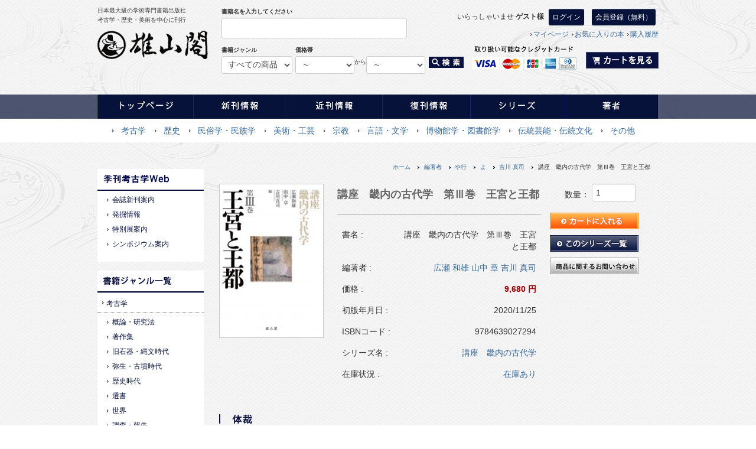

--- FILE ---
content_type: text/html; charset=UTF-8
request_url: https://www.yuzankaku.co.jp/products/detail.php?product_id=8671
body_size: 48393
content:
<?xml version="1.0" encoding="UTF-8"?>
<!DOCTYPE html PUBLIC "-//W3C//DTD XHTML 1.0 Transitional//EN" "http://www.w3.org/TR/xhtml1/DTD/xhtml1-transitional.dtd">
<html xmlns="http://www.w3.org/1999/xhtml" lang="ja" xml:lang="ja">
<head>
<meta http-equiv="Content-Type" content="text/html; charset=UTF-8" />
<meta http-equiv="Content-Script-Type" content="text/javascript" />
<meta http-equiv="Content-Style-Type" content="text/css" />
<link rel="stylesheet" href="/user_data/packages/yuzankaku/css/import2.css" type="text/css" media="all" />
<link rel="alternate" type="application/rss+xml" title="RSS" href="http://www.yuzankaku.co.jp/rss/" />
<script type="text/javascript" src="/js/css.js"></script>
<script type="text/javascript" src="/js/navi.js"></script>
<script type="text/javascript" src="/js/win_op.js"></script>
<script type="text/javascript" src="/js/site.js"></script>
<script type="text/javascript" src="/user_data/packages/yuzankaku/js/jquery-1.9.1.min.js"></script>
<script type="text/javascript" src="/user_data/packages/yuzankaku/js/jquery.easing.1.3.js"></script>
<script type="text/javascript" src="/user_data/packages/yuzankaku/js/bootstrap.js"></script>
<script type="text/javascript" src="/user_data/packages/yuzankaku/js/common.js"></script>
<title>講座　畿内の古代学　第Ⅲ巻　王宮と王都 | 「雄山閣」学術専門書籍出版社</title>


<meta name="description" content="考古学・歴史・美術を中心に刊行する日本最大級の学術専門書籍出版社「雄山閣」の公式サイト。考古学、歴史、民俗学・民族学、美術・工芸、宗教、言語・文学、博物館学・図書館学、伝統芸能・伝統文化など様々なジャンルの学術誌を豊富に取り揃えており、書籍のご注文も承っております。" />
<meta name="keywords" content="考古学,歴史,学術誌,書籍,雄山閣,出版社" />


<script type="text/javascript">//<![CDATA[
    classCategories = {"__unselected":{"__unselected":{"name":"\u9078\u629e\u3057\u3066\u304f\u3060\u3055\u3044","product_class_id":"8680","product_type":"1"}},"__unselected2":{"#":{"classcategory_id2":"","name":"\u9078\u629e\u3057\u3066\u304f\u3060\u3055\u3044"},"#0":{"classcategory_id2":"0","name":"","stock_find":true,"price01":"","price02":"9,680","point":"440","product_code":"9784639027294","product_class_id":"8680","product_type":"1"}}};function lnOnLoad(){fnSetClassCategories(document.form1, ""); }
    $(function(){
        lnOnLoad();
    });
//]]>
</script>
                                    <link rel="stylesheet" href="/plugin/TopicPath/media/topicPath.css" type="text/css" media="screen" />
                        <!-- Global site tag (gtag.js) - Google Analytics -->
<script async src="https://www.googletagmanager.com/gtag/js?id=UA-161086254-1"></script>
<script>
  window.dataLayer = window.dataLayer || [];
  function gtag(){dataLayer.push(arguments);}
  gtag('js', new Date());

  gtag('config', 'UA-161086254-1');
</script>

</head>

<!-- ▼BODY部 スタート -->

<body>


<noscript>
    <p>JavaScript を有効にしてご利用下さい.</p>
</noscript>

<div class="frame_outer">


    <a name="top" id="top"></a>

                            <!--#header-->
<div id="header">
  <div class="inner">
    <div class="logo-block pull-left">
    <p class="desc">日本最大級の学術専門書籍出版社<br />
     考古学・歴史・美術を中心に刊行</p>
    <h1>
      <a href="https://www.yuzankaku.co.jp/"><img src="/user_data/packages/yuzankaku/img/common/logo.png" alt="雄山閣" /></a>
    </h1>
    </div>
                                                                            <!-- ▼【ヘッダー】ログイン -->
                                            
    <div class="users-block pull-left">

        <p style="text-align: right;">いらっしゃいませ
                <span class="user_name">ゲスト様</span>
        <a class="btn deep-btn" href="http://www.yuzankaku.co.jp/mypage/login.php">ログイン</a>
        <a class="btn deep-btn" href="http://www.yuzankaku.co.jp/entry/kiyaku.php">  会員登録（無料）</a>
        
        </p>
        <!-- サブナビ -->
        <ul>
          <li><a href="http://www.yuzankaku.co.jp/mypage/login.php">マイページ</a></li>

          <li><a href="http://www.yuzankaku.co.jp/mypage/favorite.php" class="">お気に入りの本</a></li>
          <li><a href="http://www.yuzankaku.co.jp/mypage/login.php">購入履歴</a></li>
        </ul>
        <form name="login_form" id="login_form" method="post" action="https://www.yuzankaku.co.jp/frontparts/login_check.php" onsubmit="return fnCheckLogin('login_form')">
           <input type="hidden" name="mode" value="login" />
           <input type="hidden" name="transactionid" value="311491483e4b9a680fe20c0ab62a519ac8ade658" /> <input type="hidden" name="url" value="/products/detail.php" />
        </form>
        <a href="/cart/" class="pull-right" ><img src="/user_data/packages/yuzankaku/img/common/h-cart-button.png" alt="カートを見る" /></a>

    </div>
                                        <!-- ▲【ヘッダー】ログイン -->
                                    <!-- ▼商品検索 -->
                                             <script type="text/javascript">

 </script>
    <div class="search-block pull-left">
    <form name="search_form" id="search_form" method="get" action="/products/list.php">
        <input type="hidden" name="transactionid" value="311491483e4b9a680fe20c0ab62a519ac8ade658" />
      <!--検索フォーム-->
      <div class="header-search">

          <dl class="formlist">
            <dt>書籍名を入力してください</dt>
            <dd><input type="text" name="name" class="box300" maxlength="50" value="" /></dd>
          </dl>

          <dl class="pull-left">
            <dt>書籍ジャンル</dt>
            <dd><input type="hidden" name="mode" value="search" />
            <select name="category_id" class="box120">
            <option label="すべての商品" value="">全ての商品</option>
            <option label="&nbsp;&nbsp;&nbsp;&nbsp;その他" value="27">&nbsp;&nbsp;&nbsp;&nbsp;その他</option>
<option label="&nbsp;&nbsp;&nbsp;&nbsp;伝統芸能・伝統文化" value="26">&nbsp;&nbsp;&nbsp;&nbsp;伝統芸能・伝統文化</option>
<option label="&nbsp;&nbsp;&nbsp;&nbsp;博物館学・図書館学" value="25">&nbsp;&nbsp;&nbsp;&nbsp;博物館学・図書館学</option>
<option label="&nbsp;&nbsp;&nbsp;&nbsp;言語・文学" value="24">&nbsp;&nbsp;&nbsp;&nbsp;言語・文学</option>
<option label="&nbsp;&nbsp;&nbsp;&nbsp;宗教" value="23">&nbsp;&nbsp;&nbsp;&nbsp;宗教</option>
<option label="&nbsp;&nbsp;&nbsp;&nbsp;美術・工芸" value="22">&nbsp;&nbsp;&nbsp;&nbsp;美術・工芸</option>
<option label="&nbsp;&nbsp;&nbsp;&nbsp;考古学" value="21">&nbsp;&nbsp;&nbsp;&nbsp;考古学</option>
<option label="&nbsp;&nbsp;&nbsp;&nbsp;民俗学・民族学" value="20">&nbsp;&nbsp;&nbsp;&nbsp;民俗学・民族学</option>
<option label="&nbsp;&nbsp;&nbsp;&nbsp;歴史" value="19">&nbsp;&nbsp;&nbsp;&nbsp;歴史</option>


            </select>
            </dd>
          </dl>

          <dl class="pull-left price_search">
  <dt>
    価格帯
  </dt>
  <dd>

    <select name="price_min" class="box100 pull-left">
      <option label="～" value="">価格帯</option>
      <option label="3000円" value="3000">3000円</option>
      <option label="6000円" value="6000">6000円</option>
      <option label="9000円" value="9000">9000円</option>
      <option label="15000円" value="15000">15000円</option>
      <option label="20000円" value="20000">20000円</option>
      <option label="30000円"  value="30000">30000円</option>
    </select>
    <p class="box20 pull-left">から</p>
    <select name="price_max" class="box100 pull-left">
      <option label="～" value="">～まで</option>
      <option label="3000円" value="3000">3000円</option>
      <option label="6000円" value="6000">6000円</option>
      <option label="9000円" value="9000">9000円</option>
      <option label="15000円" value="15000">15000円</option>
      <option label="20000円" value="20000">20000円</option>
      <option label="30000円"  value="30000">30000円</option>
    </select>

    <button type="submit" class="submit pull-left"><img src="/user_data/packages/yuzankaku/img/common/h-search-submit.png" alt="雄山閣" /></button>
            <input type="hidden" name="stock" />
            <input type="hidden" name="recommend" />
            <input type="hidden" name="limit" />
            <input type="hidden" name="orderby" />
  </dd>
</dl>
  </form>




      </div>
    </div>
    <!-- /header-search-->
                                        <!-- ▲商品検索 -->
                                                        
  </div>
</div>
<!--/header-->

        
                
                                        <!-- ▼グローバルナビ -->
                                    <!--nav-->

<div class="navbar navbar-fixed-top">
  <div class="navbar-inner">
    <div class="container-fluid nav-container">
      <nav role="navigation">
        <ul class="inner">
          <li><a href="http://www.yuzankaku.co.jp/"><img src="/user_data/packages/yuzankaku/img/common/gnav01_off.png" alt="トップページ" /></a></li>
          <li><a href="http://www.yuzankaku.co.jp/products/list.php?category_id=14"><img src="/user_data/packages/yuzankaku/img/common/gnav02_off.png" alt="新刊情報" /></a></li>
          <li><a href="https://www.yuzankaku.co.jp/products/list.php?category_id=15"><img src="/user_data/packages/yuzankaku/img/common/gnav03_off.png" alt="近刊情報" /></a></li>
          <li><a href="https://www.yuzankaku.co.jp/products/list.php?category_id=16"><img src="/user_data/packages/yuzankaku/img/common/gnav04_off.png" alt="復刊情報" /></a></li>
          <li><a href="https://www.yuzankaku.co.jp/user_data/category_series.php"><img src="/user_data/packages/yuzankaku/img/common/gnav05_off.png" alt="シリーズ" /></a></li>
          <li><a href="https://www.yuzankaku.co.jp/user_data/category_author.php"><img src="/user_data/packages/yuzankaku/img/common/gnav06_off.png" alt="著者" /></a></li>
        </ul>
      </nav>
    </div>
  </div>
</div>
<div class="sub_bar">
  <div class="inner">
    <ul class="submenu">
      <li><a href="http://www.yuzankaku.co.jp/products/list.php?category_id=21">考古学</a></li>
      <li><a href="http://www.yuzankaku.co.jp/products/list.php?category_id=19">歴史</a></li>
      <li><a href="http://www.yuzankaku.co.jp/products/list.php?category_id=20">民俗学・民族学</a></li>
      <li><a href="http://www.yuzankaku.co.jp/products/list.php?category_id=22">美術・工芸</a></li>
      <li><a href="http://www.yuzankaku.co.jp/products/list.php?category_id=23">宗教</a></li>
      <li><a href="http://www.yuzankaku.co.jp/products/list.php?category_id=24">言語・文学</a></li>
      <li><a href="http://www.yuzankaku.co.jp/products/list.php?category_id=25">博物館学・図書館学</a></li>
      <li><a href="http://www.yuzankaku.co.jp/products/list.php?category_id=26">伝統芸能・伝統文化</a></li>
      <li><a href="http://www.yuzankaku.co.jp/products/list.php?category_id=27">その他</a></li>
    </ul>
  </div>
</div>
<!--/nav-->                                <!-- ▲グローバルナビ -->
                                
        

        <div id="container" class="clearfix">


                            <div id="leftcolumn" class="side_column">
                                                    <!-- ▼カテゴリ -->
                                            <script type="text/javascript">//<![CDATA[
    $(function(){
        $('#category_area li.level1:last').css('border-bottom', 'none');
    });
//]]>
</script>

<!--<div class="bloc_outer">
  <div class="s-widget">
    <a href="http://yuzankaku-p.sakura.ne.jp/koukogaku/apply/"><img src="/user_data/packages/yuzankaku/img/common/form-banner.jpg" alt="参加申請フォーム" /></a>
 </div></div>-->

<!--<div class="bloc_outer">
  <div class="s-widget">
    <a href="http://hibiyal.jp/data/card.html?s=1&cno=2764" target="_blank"><img src="/user_data/packages/yuzankaku/img/common/hibiya-banner.jpg" alt="日比谷カレッジ" /></a>
 </div></div>-->

<div class="bloc_outer">
<div class="s-widget">
<!--<a href="http://yuzankaku-p.sakura.ne.jp/koukogaku/apply-kangeki/">
<img src="/user_data/packages/yuzankaku/img/common/sidebar-banner.jpg" alt="参加申請フォーム">
</a>-->
</div>
  <div class="s-widget">
    <h2><img src="/user_data/packages/yuzankaku/img/common/s1-title-genre.jpg" alt="季刊考古学Web" /></h2>
    <ul class="nav">
      <li class="level3"><p><a href="http://yuzankaku-p.sakura.ne.jp/koukogaku/column-cat/journal_newbook_information/journal_information/">会誌新刊案内</a></p></li>
      <li class="level3"><p><a href="http://yuzankaku-p.sakura.ne.jp/koukogaku/column-cat/archaeological_field_news/excavation_information/">発掘情報</a></p></li>
      <li class="level3"><p><a href="http://yuzankaku-p.sakura.ne.jp/koukogaku/column-cat/archaeological_field_news/special_exhibition_guide/">特別展案内</a></p></li><li class="level3"><p><a href="http://yuzankaku-p.sakura.ne.jp/koukogaku/column-cat/archaeological_field_news/symposium/">シンポジウム案内</a></p></li></ul></div></div>

<div class="bloc_outer">
  <div class="s-widget">
    <h2><img src="/user_data/packages/yuzankaku/img/common/s-title-genre.png" alt="雄山閣" /></h2>
    <ul class="nav"><!-- 考古学 --><li class="level2"><p><a href="http://www.yuzankaku.co.jp/products/list.php?category_id=21">考古学</a></p></li><li class="level3"><p><a href="http://www.yuzankaku.co.jp/products/list.php?category_id=2657">概論・研究法</a></p></li><li class="level3 onmark"><p><a href="http://www.yuzankaku.co.jp/products/list.php?category_id=2658">著作集</a></p></li><li class="level3"><p><a href="http://www.yuzankaku.co.jp/products/list.php?category_id=2659">旧石器・縄文時代</a></p></li><li class="level3 onmark"><p><a href="http://www.yuzankaku.co.jp/products/list.php?category_id=58">弥生・古墳時代</a></p></li><li class="level3 onmark"><p><a href="http://www.yuzankaku.co.jp/products/list.php?category_id=59">歴史時代</a></p></li><li class="level3"><p><a href="http://www.yuzankaku.co.jp/products/list.php?category_id=2660">選書</a></p></li><li class="level3 onmark"><p><a href="http://www.yuzankaku.co.jp/products/list.php?category_id=2661">世界</a></p></li><li class="level3 onmark"><p><a href="http://www.yuzankaku.co.jp/products/list.php?category_id=2662">調査・報告</a></p></li><li class="level3"><p><a href="http://www.yuzankaku.co.jp/products/list.php?category_id=2663">季刊考古学</a></p></li><!-- 歴史 --><li class="level2"><p><a href="http://www.yuzankaku.co.jp/products/list.php?category_id=19">歴史</a></p></li><li class="level3"><p><a href="http://www.yuzankaku.co.jp/products/list.php?category_id=28">概論・古文書</a></p></li><li class="level3"><p><a href="http://www.yuzankaku.co.jp/products/list.php?category_id=29">古代</a></p></li><li class="level3"><p><a href="http://www.yuzankaku.co.jp/products/list.php?category_id=30">中世・近世</a></p></li><li class="level3 onmark"><p><a href="http://www.yuzankaku.co.jp/products/list.php?category_id=31">近・現代</a></p></li><li class="level3"><p><a href="http://www.yuzankaku.co.jp/products/list.php?category_id=32">地方史</a></p></li><li class="level3"><p><a href="http://www.yuzankaku.co.jp/products/list.php?category_id=35">文化史</a></p></li><li class="level3"><p><a href="http://www.yuzankaku.co.jp/products/list.php?category_id=36">世界史</a></p></li><!-- 民俗学・民族学 --><li class="level2"><p><a href="http://www.yuzankaku.co.jp/products/list.php?category_id=20">民俗学・民族学</a></p></li><li class="level3 onmark"><p><a href="http://www.yuzankaku.co.jp/products/list.php?category_id=57">民族学</a></p></li><li class="level3"><p><a href="http://www.yuzankaku.co.jp/products/list.php?category_id=56">民俗学</a></p></li><li class="level3"><p><a href="http://www.yuzankaku.co.jp/products/list.php?category_id=36">世界史</a></p></li><li class="level3"><p><a href="http://www.yuzankaku.co.jp/products/list.php?category_id=35">文化史</a></p></li><li class="level3"><p><a href="http://www.yuzankaku.co.jp/products/list.php?category_id=32">地方史</a></p></li><li class="level3"><p><a href="http://www.yuzankaku.co.jp/products/list.php?category_id=31">近・現代</a></p></li><li class="level3"><p><a href="http://www.yuzankaku.co.jp/products/list.php?category_id=30">中世・近世</a></p></li><li class="level3 onmark"><p><a href="http://www.yuzankaku.co.jp/products/list.php?category_id=29">古代</a></p></li><li class="level3"><p><a href="http://www.yuzankaku.co.jp/products/list.php?category_id=28">概論・古文書</a></p></li><!-- 民俗学・民族学 --><li class="level2"><p><a href="http://www.yuzankaku.co.jp/products/list.php?category_id=20">民俗学・民族学</a></p></li><li class="level3"><p><a href="http://www.yuzankaku.co.jp/products/list.php?category_id=57">民族学</a></p></li><li class="level3"><p><a href="http://www.yuzankaku.co.jp/products/list.php?category_id=56">民俗学</a></p></li><!-- 美術・工芸 --><li class="level2"><p><a href="http://www.yuzankaku.co.jp/products/list.php?category_id=22">美術・工芸</a></p></li><li class="level3"><p><a href="http://www.yuzankaku.co.jp/products/list.php?category_id=65">美術史</a></p></li><li class="level3"><p><a href="http://www.yuzankaku.co.jp/products/list.php?category_id=64">日本刀・甲冑</a></p></li><li class="level3"><p><a href="http://www.yuzankaku.co.jp/products/list.php?category_id=63">陶磁器</a></p></li><li class="level3"><p><a href="http://www.yuzankaku.co.jp/products/list.php?category_id=62">書道</a></p></li><li class="level3"><p><a href="http://www.yuzankaku.co.jp/products/list.php?category_id=61">技法シリーズ</a></p></li><li class="level3"><p><a href="http://www.yuzankaku.co.jp/products/list.php?category_id=60">一般</a></p></li><!-- 宗教 --><li class="level2"><p><a href="http://www.yuzankaku.co.jp/products/list.php?category_id=23">宗教</a></p></li><li class="level3"><p><a href="http://www.yuzankaku.co.jp/products/list.php?category_id=69">民間信仰</a></p></li><li class="level3"><p><a href="http://www.yuzankaku.co.jp/products/list.php?category_id=68">仏教</a></p></li><li class="level3"><p><a href="http://www.yuzankaku.co.jp/products/list.php?category_id=67">道教</a></p></li><li class="level3"><p><a href="http://www.yuzankaku.co.jp/products/list.php?category_id=66">神道</a></p></li><!-- 言語・文学 --><li class="level2"><p><a href="http://www.yuzankaku.co.jp/products/list.php?category_id=24">言語・文学</a></p></li><li class="level3"><p><a href="http://www.yuzankaku.co.jp/products/list.php?category_id=73">和歌・短歌</a></p></li><li class="level3"><p><a href="http://www.yuzankaku.co.jp/products/list.php?category_id=72">文字</a></p></li><li class="level3"><p><a href="http://www.yuzankaku.co.jp/products/list.php?category_id=71">俳句・川柳</a></p></li><li class="level3"><p><a href="http://www.yuzankaku.co.jp/products/list.php?category_id=70">エッセイ・その他</a></p></li><!-- 博物館学・図書館学 --><li class="level2"><p><a href="http://www.yuzankaku.co.jp/products/list.php?category_id=25">博物館学・図書館学</a></p></li><li class="level3"><p><a href="http://www.yuzankaku.co.jp/products/list.php?category_id=76">博物誌</a></p></li><li class="level3"><p><a href="http://www.yuzankaku.co.jp/products/list.php?category_id=75">博物館学</a></p></li><li class="level3"><p><a href="http://www.yuzankaku.co.jp/products/list.php?category_id=74">図書館学・情報学</a></p></li><!-- 伝統芸能・伝統文化 --><li class="level2"><p><a href="http://www.yuzankaku.co.jp/products/list.php?category_id=26">伝統芸能・伝統文化</a></p></li><li class="level3"><p><a href="http://www.yuzankaku.co.jp/products/list.php?category_id=79">伝統文化</a></p></li><li class="level3"><p><a href="http://www.yuzankaku.co.jp/products/list.php?category_id=78">伝統芸能</a></p></li><li class="level3"><p><a href="http://www.yuzankaku.co.jp/products/list.php?category_id=77">その他</a></p></li><!-- その他 --><li class="level2"><p><a href="http://www.yuzankaku.co.jp/products/list.php?category_id=27">その他</a></p></li><li class="level3"><p><a href="http://www.yuzankaku.co.jp/products/list.php?category_id=2792">学会誌・紀要　他</a></p></li><li class="level3"><p><a href="http://www.yuzankaku.co.jp/products/list.php?category_id=83">趣味</a></p></li><li class="level3"><p><a href="http://www.yuzankaku.co.jp/products/list.php?category_id=82">社会科学</a></p></li><li class="level3"><p><a href="http://www.yuzankaku.co.jp/products/list.php?category_id=81">自然科学</a></p></li><li class="level3"><p><a href="http://www.yuzankaku.co.jp/products/list.php?category_id=80">絵本</a></p></li></ul>
  </div>
</div>
                                        <!-- ▲カテゴリ -->
                                    <!-- ▼サイドバナー -->
                                            <div class="bloc_outer">
  <div class="s-widget">
   <a href="http://www.yuzankaku.co.jp/user_data/category_series.php"><img src="/user_data/packages/yuzankaku/img/common/s-banner-02.png" alt="シリーズ一覧" /></a>
  </div>

  <div class="s-widget">
   <a href="http://www.yuzankaku.co.jp/user_data/category_author.php"><img src="/user_data/packages/yuzankaku/img/common/s-banner-03.png" alt="著者一覧" /></a>
  </div>

<div id="fb-root"></div>
<script>(function(d, s, id) {
  var js, fjs = d.getElementsByTagName(s)[0];
  if (d.getElementById(id)) return;
  js = d.createElement(s); js.id = id;
  js.src = "//connect.facebook.net/ja_JP/sdk.js#xfbml=1&version=v2.5&appId=952894744754688";
  fjs.parentNode.insertBefore(js, fjs);
}(document, 'script', 'facebook-jssdk'));</script>

<div class="fb-page" data-href="https://www.facebook.com/%E6%A0%AA%E5%BC%8F%E4%BC%9A%E7%A4%BE-%E9%9B%84%E5%B1%B1%E9%96%A3-840795192681305/" data-tabs="timeline" data-width="180" data-height="500" data-small-header="false" data-adapt-container-width="true" data-hide-cover="false" data-show-facepile="false"></div>
  <!--<div class="s-widget">
   <a href="https://www.facebook.com/pages/%E6%A0%AA%E5%BC%8F%E4%BC%9A%E7%A4%BE-%E9%9B%84%E5%B1%B1%E9%96%A3/840795192681305"><img src="/user_data/packages/yuzankaku/img/common/s-banner-facebook.png" alt="Facebook 雄山閣公式アカウント" /></a>
  </div>-->

<!--   <div class="s-widget">
   <a href="http://www.yuzankaku.co.jp/series"><img src="/user_data/packages/yuzankaku/img/common/s-banner-04.png" alt="雄山閣　公式メールマガジン" /></a>
  </div>

  <div class="s-widget">
   <a href="http://www.yuzankaku.co.jp/series"><img src="/user_data/packages/yuzankaku/img/common/s-banner-twitter.png" alt="Twitter 雄山閣公式アカウント" /></a>
  </div> -->
</div>                                        <!-- ▲サイドバナー -->
                                            </div>
                
                <div id="two_maincolumn_right" class="main_column">
                                                            <!-- ▼パンくずリスト -->
                                            
<!--▼ TopicPath-->
<div id="topicpath_area">
     <ul id="topicpath">
         <li><a href="http://www.yuzankaku.co.jp/index.php">ホーム</a></li>
                                   <li><a href="./list.php?category_id=18">編著者</a></li>
                                                <li><a href="./list.php?category_id=195">や行</a></li>
                                                <li><a href="./list.php?category_id=235">よ</a></li>
                                                <li><a href="./list.php?category_id=2899">吉川 真司</a></li>
                                                <li>講座　畿内の古代学　第Ⅲ巻　王宮と王都</li>
                           </ul>
</div>
<!--▲ TopicPath-->
                                        <!-- ▲パンくずリスト -->
                                        
                        <script type="text/javascript" src="/js/products.js"></script>
<script type="text/javascript" src="/js/jquery.facebox/facebox.js"></script>
<link rel="stylesheet" type="text/css" href="/js/jquery.facebox/facebox.css" media="screen" />
<script type="text/javascript">//<![CDATA[
// 規格2に選択肢を割り当てる。
function fnSetClassCategories(form, classcat_id2_selected) {
    var $form = $(form);
    var product_id = $form.find('input[name=product_id]').val();
    var $sele1 = $form.find('select[name=classcategory_id1]');
    var $sele2 = $form.find('select[name=classcategory_id2]');
    setClassCategories($form, product_id, $sele1, $sele2, classcat_id2_selected);
}
$(document).ready(function() {
    $('a.expansion').facebox({
        loadingImage : '/js/jquery.facebox/loading.gif',
        closeImage   : '/js/jquery.facebox/closelabel.png'
    });
});
//]]>
</script>

<!-- コンテンツスタート -->
<div id="undercolumn">
    <form name="form1" id="form1" method="post" action="?">
    <input type="hidden" name="transactionid" value="311491483e4b9a680fe20c0ab62a519ac8ade658" />
    <!-- 商品詳細上段ブロック -->
    <div id="detailarea" class="clearfix">
        <!-- 商品詳細上左ブロック -->
        <div id="detailphotobloc">
            <div class="photo">
                                <!-- 商品サムネイル画像 -->
                <div class="zoom-in">
                    <i class="icon-zoom-in"></i> クリックして画像を拡大
                </div>
                                    <a
                        href="/upload/save_image/11111731_5faba152575bc.jpg"
                        class="expansion"
                        target="_blank"
                    >
                                    <img src="/upload/save_image/11111731_5faba145235b0.jpg" width="175" height="244" alt="講座　畿内の古代学　第Ⅲ巻　王宮と王都" class="picture" />
                                    </a>

                            </div>
                            <span class="mini">
                        <!--拡大する-->
                        <a
                            href="/upload/save_image/11111731_5faba152575bc.jpg"
                            class="expansion"
                            target="_blank"
                        >
                            </a>
                </span>
                    <!-- /商品サムネイル -->
        </div>

        <!-- 商品詳細ブロック中段 -->
        <div id="detailrightbloc">
            <!--商品名-->
            <h2 class="title">講座　畿内の古代学　第Ⅲ巻　王宮と王都</h2>
            <table class="book_detail_list">
            <tr>
                <th>書名 :</th>
                <td>講座　畿内の古代学　第Ⅲ巻　王宮と王都</td>
            </tr>
            <tr>
                <th>編著者 :</th>
                <td>
                                                                                                                                
                                                                                <a href="/products/list.php?category_id=2405">広瀬 和雄</a>                                                                
                                                                                <a href="/products/list.php?category_id=2898">山中 章</a>                                                                
                                                                                <a href="/products/list.php?category_id=2899">吉川 真司</a>                                                                                            </td>
            </tr>
            <tr>
                <th>価格 :</th>
                <td class="price">                            9,680
                        円</td>
            </tr>
            <tr>
                <th>初版年月日 :</th>
                <td>                    2020/11/25
                     </td>
            </tr>
            <tr>
                <th>ISBNコード :</th>
                <td>                        9784639027294
                    </td>
            </tr>
            <tr>

                                                                                                                                                                                                                                                <!-- シリーズに属する場合 -->
                <th>シリーズ名 :</th>
                <td>
                                                                <a href="/products/list.php?category_id=2900">講座　畿内の古代学</a>                </td>
                                            </tr>
            <tr>
                <th>在庫状況 :</th>
                                                                                                                <!-- シリーズに属する場合 -->
                <td>
                                                <a href="/products/list.php?category_id=258">在庫あり</a>                </td>
                                                                                                                                                                            </tr>
        <!-- /商品詳細上中段ブロック -->
        </table>
        </div>

        <!-- 商品詳細上右段ブロック -->
        <!-- カートに入れるボタン -->
        <div id="cart_area" class="large-button">
            <input type="hidden" name="mode" value="cart" />
            <input type="hidden" name="product_id" value="8671" />
            <input type="hidden" name="product_class_id" value="8680" id="product_class_id" />
            <input type="hidden" name="favorite_product_id" value="" />
                       <!--数量-->
            <div class="quantity">
                <ul class="clearfix">
                    <li>数量：
                    <input type="text" class="box60" name="quantity" value="1" maxlength="9" style="" />
                                            </li>
                </ul>
            </div>
            <div class="cartin">
                <div class="cartin_btn">
                    <div id="cartbtn_default">
                        <!--カゴに入れる-->
                        <a href="javascript:void(document.form1.submit())" onmouseover="chgImg('/user_data/packages/yuzankaku/img/common/book-cart-linkbutton.png','cart');" onmouseout="chgImg('/user_data/packages/yuzankaku/img/common/book-cart-linkbutton.png','cart');">
                            <img src="/user_data/packages/yuzankaku/img/common/book-cart-linkbutton.png" alt="カゴに入れる" name="cart" id="cart" /></a>
                    </div>
                </div>
            </div>

            <div class="attention" id="cartbtn_dynamic"></div>
                <!-- /カートに入れるボタン -->

        <!--  シリーズ一覧ボタン -->
                                                                                                                                                        <!-- シリーズに属する場合 -->
                                                <div class="large-button">
            <a href="/products/list.php?category_id=2900"><img src="/user_data/packages/yuzankaku/img/common/book-series-linkbutton.png" alt="シリーズ一覧" name="cart" /></a>
            </div>
                                                    <!--  /シリーズ一覧ボタン -->
        <!--この商品へのお問い合わせ-->
        <div id="contact_product">
            <p class="mb20">
            <a href="/contact/index.php?contact_product=8671"><img src="/user_data/packages/yuzankaku/img/common/book-contact-linkbutton.png" alt="この商品に関するお問い合わせ"></a>
            </p>
        </div>
        <!--お気に入り登録ボタン-->
                </div>
    <!-- /商品詳細上段ブロック -->
    </div>

    <!--体裁-->
        <div class="book_detail_contents">
    <h3><img src="/user_data/packages/yuzankaku/img/common/book-detail-h301.png" alt="体裁" /></h3>
    <p>21cm/A5判上製・カバー/504頁</p>
    </div>
        <!--/体裁-->

    <!--内容紹介-->
        <div class="book_detail_contents">
        <h3><img src="/user_data/packages/yuzankaku/img/common/book-detail-h302.png" alt="内容紹介" /></h3>
        <p>畿内とは何か。<br>
畿内の様相を古墳時代から古代にかけて、通観する初めてのシリーズ。<br>
第3巻では、飛鳥諸宮から平安宮(京)まで古代畿内の中核をなす王宮と王都の所在地・規模・構造等を確認した上で、前後の王宮や王都と比較し、加えて東アジア諸国の王宮と王都との比較検討から、日本的な畿内の特質を明らかにする。</p>
    </div>
        <!--/内容紹介-->

    <!--著者紹介-->
        <div class="book_detail_contents">
        <h3><img src="/user_data/packages/yuzankaku/img/common/book-detail-h303.png" alt="著者紹介" /></h3>
        <p>広瀬和雄(ひろせ　かずお)<br> 
1947 年京都市生まれ<br> 
大阪府教育委員会、大阪府立弥生文化博物館勤務ののち、奈良女子大学大学院教授<br> 
現在、国立歴史民俗博物館名誉教授<br> 
〈主な著書〉『前方後円墳国家』(角川選書、2003 年、中公文庫、2017 年)、『古墳時代政治構造の研究』(塙書房、2007 年)、『前方後円墳の世界』(岩波新書、2010 年)、『カミ観念と古代国家』(角川叢書、2010 年)<br> <br> 

山中　章(やまなか　あきら)<br> 
1948 年京都市生まれ<br> 
現在、三重大学名誉教授<br> 
〈主な著書〉<br> 
『日本の古代遺跡28 　京都Ⅱ』(共著、保育社、1992 年)、『日本古代都城の研究』(柏書房、1997 年)、『長岡京研究序説』(塙書房、2001 年)、『平安京とその時代』(編著、思文閣出版、2009 年)<br> <br> 

吉川真司(よしかわ　しんじ)<br> 
196 0 年奈良県生まれ<br> 
京都大学助手、同助教授(准教授)を経て、現在、京都大学教授<br> 
〈主な著書〉『律令官僚制の研究』(塙書房、1998 年)、『シリーズ日本古代史3　飛鳥の都』(岩波新書、2011 年)、『天皇の歴史2　聖武天皇と仏都平城京』(講談社学術文庫、2018 年)</p>
    </div>
        <!--/著者紹介-->


    <!--目次-->
        <div class="book_detail_contents">
        <h3><img src="/user_data/packages/yuzankaku/img/common/book-detail-h304.png" alt="目次" /></h3>
        <p>序論(山中章)<br>
<br>
第Ⅰ章　王宮<br>
王宮と古代王権・官僚制(仁藤 敦)<br>
飛鳥宮(重見 泰)<br>
難波宮(李 陽浩)<br>
大津宮の実像―大津宮の復元をめぐって―(</p>
    </div>
            <!--/目次-->

    <!--書評-->
    
    <!--購入者レビュー-->
    <div style="display:none;">
    <div class="book_detail_contents">
        <h3><img src="/user_data/packages/yuzankaku/img/common/book-detail-h305.png" alt="購入者レビュー" /></h3>
        <!--この商品に対するお客様の声-->
        <div id="customervoice_area">
            <div class="review_bloc clearfix">
                <p>この商品に対するご感想をぜひお寄せください。</p>
                <div class="review_btn">
                                            <!--新規コメントを書き込む-->
                        <a href="./review.php"
                            onclick="win02('./review.php?product_id=8671','review','600','640'); return false;"
                            onmouseover="chgImg('/user_data/packages/yuzankaku/img/button/btn_comment_on.jpg','review');"
                            onmouseout="chgImg('/user_data/packages/yuzankaku/img/button/btn_comment.jpg','review');" target="_blank">
                            <img src="/user_data/packages/yuzankaku/img/button/btn_comment.jpg" alt="新規コメントを書き込む" name="review" id="review" /></a>
                                    </div>
            </div>

                    </div>

        <!--お客様の声ここまで-->
    </div>
    </div>
    <!--/購入者レビュー-->



    <!--/書評-->
    <div class="book_detail_contents stock">
                                                                                                                                                                                                                                                                                                                                                    </div>


    <!--▼関連商品-->
            <div class="book_detail_contents">
            <h3>その他のオススメ商品</h2>
            <div class="row-fluid index">
            
                                    <!-- 左列 -->
                <div class="span3 ">
                    <div class="productImage">
                        <a href="/products/detail.php?product_id=8446">
                            <img src="/resize_image.php?image=04201156_5ad956e11e790.jpg&amp;width=140&amp;height=200" alt="講座　畿内の古代学　第Ⅰ巻　畿内制" /></a>
                    </div>
                                                                <div class="productContents">
                        <h3><a href="/products/detail.php?product_id=8446">講座　畿内の古代学　第Ⅰ巻　畿内制</a></h3>
                    </div>
                    <p><span class="small">価格：
                                                    7,480
                        円</span></p>
                    <div class="detail_btn">
                                                <a type="button"href="/products/detail.php?product_id=8671" onmouseover="chgImg('/user_data/packages/yuzankaku/img/common/book-detail-button.png','detail');" onmouseout="chgImg('/user_data/packages/yuzankaku/img/common/book-detail-button.png','detail');">
                        <img src="/user_data/packages/yuzankaku/img/common/book-detail-button.png" alt="雄山閣" /></a>
                    </div>
                </div>
                <!-- 左列 -->
                

                                                <div class="span3">
                    <!-- 右列 -->
                    <div class="productImage">
                        <a href="/products/detail.php?product_id=8529">
                            <img src="/resize_image.php?image=09061918_5b90fef4d41d0.jpg&amp;width=140&amp;height=200" alt="講座　畿内の古代学　第Ⅱ巻　古墳時代の畿内" /></a>
                    </div>
                                        
                    <div class="productContents">
                        <h3><a href="/products/detail.php?product_id=8529">講座　畿内の古代学　第Ⅱ巻　古墳時代の畿内</a></h3>
                    </div>

                    <div class="listcomment"></div>
                        <p><span class="small">価格：
                                                    7,700
                        円</span></p>
                    <div class="detail_btn">
                                                <a type="button"href="/products/detail.php?product_id=8671" onmouseover="chgImg('/user_data/packages/yuzankaku/img/common/book-detail-button.png','detail');" onmouseout="chgImg('/user_data/packages/yuzankaku/img/common/book-detail-button.png','detail');">
                        <img src="/user_data/packages/yuzankaku/img/common/book-detail-button.png" alt="雄山閣" /></a>
                    </div>

                    <!-- 右列 -->
                            </div>
                    
                                    <!-- 左列 -->
                <div class="span3 ">
                    <div class="productImage">
                        <a href="/products/detail.php?product_id=8526">
                            <img src="/resize_image.php?image=08211822_5b7bd9ec771a0.jpg&amp;width=140&amp;height=200" alt="季刊考古学別冊26号　畿内乙訓古墳群を読み解く" /></a>
                    </div>
                                                                <div class="productContents">
                        <h3><a href="/products/detail.php?product_id=8526">季刊考古学別冊26号　畿内乙訓古墳群を読み解く</a></h3>
                    </div>
                    <p><span class="small">価格：
                                                    2,860
                        円</span></p>
                    <div class="detail_btn">
                                                <a type="button"href="/products/detail.php?product_id=8671" onmouseover="chgImg('/user_data/packages/yuzankaku/img/common/book-detail-button.png','detail');" onmouseout="chgImg('/user_data/packages/yuzankaku/img/common/book-detail-button.png','detail');">
                        <img src="/user_data/packages/yuzankaku/img/common/book-detail-button.png" alt="雄山閣" /></a>
                    </div>
                </div>
                <!-- 左列 -->
                

                                                <div class="span3">
                    <!-- 右列 -->
                    <div class="productImage">
                        <a href="/products/detail.php?product_id=8541">
                            <img src="/resize_image.php?image=11151745_5bed321966031.jpg&amp;width=140&amp;height=200" alt="日本古代史地名事典　普及版" /></a>
                    </div>
                                        
                    <div class="productContents">
                        <h3><a href="/products/detail.php?product_id=8541">日本古代史地名事典　普及版</a></h3>
                    </div>

                    <div class="listcomment"></div>
                        <p><span class="small">価格：
                                                    9,900
                        円</span></p>
                    <div class="detail_btn">
                                                <a type="button"href="/products/detail.php?product_id=8671" onmouseover="chgImg('/user_data/packages/yuzankaku/img/common/book-detail-button.png','detail');" onmouseout="chgImg('/user_data/packages/yuzankaku/img/common/book-detail-button.png','detail');">
                        <img src="/user_data/packages/yuzankaku/img/common/book-detail-button.png" alt="雄山閣" /></a>
                    </div>

                    <!-- 右列 -->
                            </div>
                    </div>
                            <!--▲関連商品-->
</div>

    </div>
    </div>
</form>

</div>
<!--▲CONTENTS-->            
                                                
        </div>
        
                        
                        
    </div>
        </div>
                   <div id="pagetop"><div class="inner"><a href="#header"><img src="/user_data/packages/yuzankaku/img/common/page-top.png" alt="ページトップへ戻る" /></a></div></div>
</div>

<!--▼FOOTER-->
<div id="footer_wrap">

    <div id="footer" class="clearfix">


        <div class="container row-fluid sitemap">
          <div class="span3">
            <h2>コンテンツ</h2>
            <ul>
              <li><a href="http://www.yuzankaku.co.jp/products/list.php?category_id=14">新刊情報</a></li>
              <li><a href="http://www.yuzankaku.co.jp/products/list.php?category_id=15">近刊情報</a></li>
              <li><a href="http://www.yuzankaku.co.jp/products/list.php?category_id=16">復刊情報</a></li>
              <li><a href="http://www.yuzankaku.co.jp/user_data/category_series.php">シリーズ一覧</a></li>
              <li><a href="http://www.yuzankaku.co.jp/user_data/category_author.php">著者一覧</a></li>
            </ul>
          </div>

          <div class="span3">
            <h2>ご利用ガイド</h2>
            <ul>
              <li><a href="http://www.yuzankaku.co.jp/user_data/guide.php#beginner" onClick="location.reload()">はじめての方へ</a></li>
              <li><a href="http://www.yuzankaku.co.jp/user_data/guide.php#how-to-buy" onClick="location.reload()">ご購入について</a></li>
              <li><a href="http://www.yuzankaku.co.jp/user_data/guide.php#exchange-cancel" onClick="location.reload()">お支払・送料について</a></li>
              <li><a href="http://www.yuzankaku.co.jp/user_data/guide.php#membership" onClick="location.reload()">会員登録について</a></li>
            </ul>
          </div>

          <div class="span3">
            <h2>会社案内</h2>
            <ul>
              <li><a href="http://www.yuzankaku.co.jp/user_data/corporate.php#about" onClick="location.reload();">雄山閣について</a></li>
              <li><a href="http://www.yuzankaku.co.jp/user_data/corporate.php#outline" onClick="location.reload();">会社概要</a></li>
              <li><a href="http://www.yuzankaku.co.jp/user_data/corporate.php#history" onClick="location.reload();">沿革</a></li>
              <li><a href="http://www.yuzankaku.co.jp/user_data/corporate.php#access" onClick="location.reload();">アクセス</a></li>
            </ul>
          </div>

          <div class="span3">
            <h2>その他</h2>
            <ul>
              <li><a href="http://www.yuzankaku.co.jp/user_data/faq.php">よくある質問</a></li>
              <li><a href="http://www.yuzankaku.co.jp/user_data/link.php">リンク情報</a></li>
              <li><a href="http://www.yuzankaku.co.jp/user_data/sitemap.php">サイトマップ</a></li>
              <li><a href="http://www.yuzankaku.co.jp/guide/privacy.php">個人情報保護方針</a></li>
              <li><a href="http://www.yuzankaku.co.jp/order">特定商取引法に基づく表記</a></li>
            </ul>
          </div>
        </div>
        <div class="container row-fluid submenu">
           <div class="footer-menu">
            <p><a href="http://www.yuzankaku.co.jp/mypage/login.php">マイページ</a>｜<a href="http://www.yuzankaku.co.jp/mypage/login.php">会員登録(無料)</a>｜<a href="http://www.yuzankaku.co.jp/user_data/guide.php#begginer">ご利用ガイド</a>｜<a href="http://www.yuzankaku.co.jp/user_data/corporate.php#about">会社案内</a>｜<a href="http://www.yuzankaku.co.jp/cart">カートを見る</a>｜<a href="http://www.yuzankaku.co.jp/contact">お問い合わせ</a>
            </p>
        </div>
    </div>
    <div id="copyright">
Copyright ©
            yuzankaku.inc All rights reserved.　　　　《お問い合わせ》TEL：<a href="callto:(03)3262-3231" style="color:#FFF">03-3262-3231</a>　E-mail：<a href="mailto:contact@yuzankaku.co.jp" style="color:#FFF">contact@yuzankaku.co.jp</a>
    </div>
</div>

<script>
  (function(i,s,o,g,r,a,m){i['GoogleAnalyticsObject']=r;i[r]=i[r]||function(){
  (i[r].q=i[r].q||[]).push(arguments)},i[r].l=1*new Date();a=s.createElement(o),
  m=s.getElementsByTagName(o)[0];a.async=1;a.src=g;m.parentNode.insertBefore(a,m)
  })(window,document,'script','//www.google-analytics.com/analytics.js','ga');

  ga('create', 'UA-21518118-30', 'yuzankaku.co.jp');
  ga('send', 'pageview');

</script>

<!--▲FOOTER-->                    

</body><!-- ▲BODY部 エンド -->

</html>

--- FILE ---
content_type: text/css
request_url: https://www.yuzankaku.co.jp/user_data/packages/yuzankaku/css/import2.css
body_size: 354
content:
@charset "utf-8";

/************************************************
 import css
************************************************ */
@import url("./set.css");
@import url("./common.css");
@import url("./contents.css");
@import url("./table.css");
@import url("./bloc.css");
@import url("./slick.css");
@import url("./bloc_alpha.css");
@import url("./bootstrap.css");
@import url("./font-awesome.min.css");
@import url("./print.css");


--- FILE ---
content_type: text/css
request_url: https://www.yuzankaku.co.jp/plugin/TopicPath/media/topicPath.css
body_size: 323
content:
@charset "UTF-8";

#topicpath_area{
text-align: left;
font-size: 1em;
margin: 2px auto 0 auto;
float: right;
}

#topicpath{
height:2em;
}

#topicpath li{
float: left;
line-height: 2em;
padding-left: 0.75em;
font-size: 10px;
}

#topicpath li a {
display: block;
padding-right: 15px;
font-size: 10px;
background: url(../../../user_data/packages/yuzankaku/img/common/arrow01.png) no-repeat right center;
}


--- FILE ---
content_type: text/css
request_url: https://www.yuzankaku.co.jp/user_data/packages/yuzankaku/css/common.css
body_size: 32102
content:
@charset "utf-8";
/* グローバルリセット */
html, body, div, span, applet, object, iframe,
h1, h2, h3, h4, h5, h6, p, blockquote, pre,
a, abbr, acronym, address, big, cite, code,
del, dfn, em, font, img, ins, kbd, q, s, samp,
small, strike, strong, sub, sup, tt, var,
dl, dt, dd, ol, ul, li,
fieldset, form, label, legend,
table, caption, tbody, tfoot, thead, tr, th, td {
    margin: 0;
    padding: 0;
    border: 0;
    outline: 0;
    font-weight: inherit;
    font-style: inherit;
    font-size: 100%;
    font-family: 'ヒラギノ角ゴ Pro W3', 'Hiragino Kaku Gothic Pro', メイリオ, Meiryo, 'ＭＳ Ｐゴシック', sans-serif;
    vertical-align: baseline;
}
/* remember to define focus styles! */
:focus { outline: 0;}
body {
    line-height: 1;
    color: black;
    background: white;
}
ol, ul {
    list-style: none;
}
/* tables still need 'cellspacing="0"' in the markup */
table {
    border-collapse: separate;
    border-spacing: 0;
}
caption, th, td {
    text-align: left;
    font-weight: normal;
}
blockquote:before, blockquote:after,
q:before, q:after {
    content: "";
}
blockquote, q {
    quotes: "" "";
}






/************************************************
 共通設定
************************************************ */




body {
    color: #333;
	font-family: 'ヒラギノ角ゴ Pro W3', 'Hiragino Kaku Gothic Pro', メイリオ, Meiryo, 'ＭＳ Ｐゴシック', sans-serif;
    background-color: #f5f5f5;
    font-size: 72.5%;
    line-height: 150%;
		background:url(../img/common/body-bg.png) repeat;
}

select {
    border: solid 1px #ccc;
}

/*写真*/
.picture {
    border: 1px solid #ccc;
}


/* ==============================================
 フレーム
----------------------------------------------- */
/* 全体を包括 */
.frame_outer {
    margin: 0 auto;
    width: 100%;
    text-align: center;
		background:url(../img/common/accent-bg.png) no-repeat top center;
        z-index: -51;
}

/* コンテンツ */
#container {
    margin: 30px auto 0;
    padding: 0 0 30px 0;
    width: 950px;
    text-align: left;
}

.inner {
	width:950px;
	margin:0 auto;
}

/* ==============================================
 カラム指定
----------------------------------------------- */
/* ヘッダーとフッターの上下
[注意]ブロック移動時はbloc.css内で調整が必要 */
#topcolumn ,
#bottomcolumn ,
#footerbottomcolumn {
    margin: 0 auto;
    padding: 15px;
    width: 950px;
    background: #fff;
    text-align: left;
}

/* 中央カラム */
.main_column {
    padding: 10px 0 20px;
}

/* サイドカラム */
#leftcolumn {
    float: left;
    width: 180px;
}
#rightcolumn {
    float: right;
    width: 180px;
}

/* 1カラム設定 */
#one_maincolumn {
    margin: 0 auto;
    width: 80%;
}

/* 2カラム設定 (メイン部が左) */
#two_maincolumn_left {
    padding-left: 1.5%;
    float: left;
    width: 730px;
}

/* 2カラム設定 (メイン部が右) */
#two_maincolumn_right {
    padding-right: 1.5%;
    width: 730px;
    padding-top: 0;
    float: right;
}

/* 3カラム設定 */
#three_maincolumn {
    padding-left: 0.5%;
    width: 59%;
    float: left;
}

/* 下層コンテンツ */
#undercolumn {
    width: 100%;
    margin: 0 0 30px 0;
}
#header .inner {
	width:950px;
	margin: 0 auto;
}


/* ==============================================
 ユーティリティ
----------------------------------------------- */
/* フロート回り込み解除
----------------------------------------------- */
.clearfix:after {
    display: block;
    clear: both;
    height: 0px;
    line-height: 0px;
    visibility: hidden;
    content: ".";
}


/* リンク指定
----------------------------------------------- */
a:link ,
a:visited {
    color: #336699;
    text-decoration: none;
}
a:link:hover ,
a[href]:hover {
    color: #3399cc;
    text-decoration: underline;
}


/* フォント
----------------------------------------------- */
h1,h2,h3,h4,h5 {
    font-size: 100%;
    line-height: 150%;
}
.price {
    color: #f00;
}
.sale_price {
    color: #f00!important;
}
.normal_price {
    color: #f00;
    font-size: 90%;
}
.point {
    color: #f00;
    font-weight: bold;
}
.user_name {
    font-weight: bold;
}
.recommend_level {
    color: #ecbd00;
}

.attention {
    color: #f00;
}
.attentionSt {
    color: #f00;
    font-weight: bold;
}
.st {
    font-weight: bold;
}
.mini {
    font-size: 90%;
}


/* 行揃え
----------------------------------------------- */
.alignC {
    text-align: center;
}
.alignR {
    text-align: right;
}
.alignL {
    text-align: left;
}
.pricetd em {
    font-weight: bold;
}


/* フォーム
----------------------------------------------- */
input[type='text'] ,
input[type='password'] ,
.select {
    border: solid 1px #ccc;
    padding: 2px;
}
button.submit {
	background: none;
	border: none;
}
.box20 {
    width: 20px;
}
.box40 {
    width: 40px;
}
.box60 {
    width: 60px;
}
.box100 {
    width: 100px;
}
.box120 {
    width: 120px;
}
.box140 {
    width: 140px;
}
.box145 {
    width: 145px;
}
.box150 {
    width: 150px;
}
.box240 {
    width: 240px;
}
.box300 {
    width: 300px;
}
.box320 {
    width: 320px;
}
.box350 {
    width: 350px;
}
.box380 {
    width: 380px;
}
/*ボタン*/

.btn.deep-btn {
    background: #06123a;
    padding: 3px 5px;
    display: inline-block;
    border-radius: 3px;
    color:#FFF;
    text-shadow: none !important;
    font-size: 12px;
    margin:5px;
}
.btn.deep-btn:hover {
    background: #1d3483;
    color:#FFF;
    text-shadow: none !important;
    font-size: 12px;
    margin:5px;
    text-decoration: none;
}

/* フォームが縦に重なり合う場合に併用する余白 */
.top {
    margin-bottom: 5px;
}

.ng_top {
    margin-bottom: 0 !important;
}

#undercolumn form {
    margin: 0;
}
/* タイトル
----------------------------------------------- */
#one_maincolumn .sub_area h3 ,
#two_maincolumn_right .sub_area h3 ,
#two_maincolumn_left .sub_area h3 ,
#three_maincolumn .sub_area h3 ,
#undercolumn_login .login_area h3 ,
#undercolumn_shopping h3 ,
#mypagecolumn h3 ,
#undercolumn_cart h3 {
    margin: 0 0 10px 0;
    padding: 5px 0 10px;
    color: #000;
    background: url("../img/background/line_02.gif") repeat-x left bottom;
    font-size: 120%;
}

#two_maincolumn_right h3 {
    font-size: 16px;
	line-height: 16px;
    color: #09103C;
    line-height: 1.3;
}
div#undercolumn_login .login_area h4 {
    padding-left: 15px;
    background: url("../img/icon/ico_arrow_05.gif") no-repeat left;
}
#detailphotobloc .photo {
    width:175px;
    height: 254px;
}
#detailphotobloc .photo .zoom-in{
    display: none;
    color: #FFF;
    position: absolute;


}
#detailphotobloc .photo:hover .zoom-in{
    display: block;
    margin-top: 120px;
}
#detailphotobloc .photo a{
    display: block;
    width:175px;
    height: 250px;
    transition: all .5s ease;
    -webkit-transition: all .5s ease;
    -moz-transition: all .5s ease;
    -o-transition: all .5s ease;
}
#detailphotobloc .photo a:hover{
    display: block;
    background: #000;
}
#detailphotobloc .photo:hover img {
    opacity: 0.5;
    margin-bottom: 10px;

}


/* ==============================================
 ヘッダー
----------------------------------------------- */
/* レイアウト
----------------------------------------------- */

#header {
	text-align:left;
	height:150px;
    margin: auto;
    width: 980px;
	padding-top:10px;
    z-index: -11;
}
#header .desc {
	font-size:10px;
    line-height: 1.6em;
}
#header {
	overflow:hidden;
  background: url(../img/common/credit.png) no-repeat 647px 76px;
}
#header .logo-block {
	width: 210px;
}
#header .search-block {
  width: 450px;
	font-size:10px;
    z-index: 100;
}
#header .search-block dl dd {
    margin-left:0;
    z-index: 100;
}
#header .search-block dl input {
    height:25px !important;
    margin:0;
    z-index: 100;
}
#header .search-block dl select {
    height:30px !important;
    z-index: 100;
}
#header .search-block dl option{
    height:15px !important;
    margin:0;
}
#header .search-block #search_form {
    height: 116px;
    z-index: 100;
}

#header .search-block dl.pull-left {
	margin-right:5px;
	margin-top:10px;
}
.price_search {
	width:320px;
}
#header .users-block {
	width: 350px;
	font-size:12px;
    position: absolute;
    margin-left:  600px;
    z-index: 1;
}
#header .users-block p {
    margin-bottom: 0;
}
#header .users-block ul {
    width: 350px;
    height: 20px;
    overflow: hidden;
    margin-left: 128px;
    font-size:12px;
}
#header .users-block ul li {
    float: left;
    background: url(../img/common/arrow02.png) no-repeat left center;
    padding-left: 5px;
    margin-left: 5px;
}
#header dl.formlist {
	margin-bottom:0;
	margin-left:0;
	margin-right:5px;
}
#header dl.formlist dt {
	font-size:10px;
}
#header p {
	letter-spacing:0;
}
/* ロゴ
----------------------------------------------- */
#site_description {
	font-size: 10px!important;
	margin-top: 15px;
	line-height: 9px;
}
#logo_area h1 {
	width: 378px;
	height: 55px;
	margin-top: 8px;
}
#logo_area h1 span {
    display: none; /* テキストロゴ非表示 */
}


/* ヘッダーナビ
----------------------------------------------- */

.navbar-inner {
	position: static;
	border:none !important;
	box-shadow:none !important;
	background: rgba(6,18,58,0.7) !important;
}
.navbar .inner li {
	border-left:1px solid #19295f;
	border-right:1px solid #020920;
	float:left;
}
.navbar .inner li:hover {
	opacity:0.7;
}
div#header_navi {
    float: right;
    width: 409px;
    height: 38px;
}

div#header_navi ul{
float:right;
}

div#header_navi ul li {
    display:inline;
    padding:0 10px 0 8px;
				line-height:38px;
				vertical-align:bottom;
}
div#header_navi ul li.mypage,
div#header_navi ul li.entry {
    margin-top: 6px;
				background:url(../img/common/line_header_navi.gif) right center no-repeat;
}

div#header_navi ul li a:link ,
div#header_navi ul li a:visited{
    text-decoration: none;
}

div#header_navi ul li a:hover{
    color: #3399cc;
    text-decoration: underline;
}
.sub_bar {
	background: #FFFFFF;
	overflow:hidden;
	height: 40px;
}
.sub_bar .inner{
	width: 950px;
	margin: 0 auto;
}
.sub_bar .inner ul.submenu {
	overflow:hidden;
}
.sub_bar .inner ul.submenu li {
	float:left;
    padding: 10px 15px 10px 15px;
	background:url(../img/common/arrow02.png) left center no-repeat;
}
.red {
    color: #be0d0d;
}

/* ==============================================
  スライダー
----------------------------------------------- */
#visual-contents {
	position: relative;
	width: 1178px;
	margin: 0 auto;
	overflow:hidden;
	height: 154px;
}
#thumb-wrap {
	width:100%;
	text-align:center;
}

#thumb-nav {
	z-index:1100;
	display:inline-block;
	position:absolute;
	/* width: 500px; */
            margin-top: -50px;
            margin-left: 330px;
}
#thumb-nav a {
	background: #06123a;
	color: #FFF;
	display:block;
	float:left;
	margin-left:10px;
	padding: 5px 10px;
	font-size: 10px;
}
#thumb-nav a:hover {
	text-decoration: none;
	opacity: 0.7;
}
#visual-contents .slider a{
	display: inline-block;
	width: 1178px;
}
/* ==============================================
 サイドバー
----------------------------------------------- */

.s-widget {
	background:#FFF;
	overflow:hidden;
	height:auto;
	margin-bottom:15px;

}
.s-widget h2{
	height:25px;
	padding-left:10px;
	border-bottom:2px solid #09103c;
    margin-bottom: 0;

}
.s-widget ul li {
	font-size:12px;
}
.s-widget ul li p {
	margin:5px 0;
}
.s-widget ul li.level2 {
	padding-left:15px;
	padding-top: 3px;
	background: url(../img/common/arrow02.png) no-repeat 8px center;
	border-top: 1px solid #abadb3;
	border-bottom:1px dotted #666666;
}
.s-widget ul li.level3 {
	padding-left:25px;
	background: url(../img/common/arrow02.png) no-repeat 16px center;
}
.s-widget ul li a {
	color: #061340;
}
/* ==============================================
　 メインカラム
----------------------------------------------- */
#two_maincolumn_right h2 {
	background: url(../img/common/m-h2-bg.png) no-repeat;
	padding-left: 15px;
	font-size: 16px;
	color: #FFF;
	padding-bottom:5px;
	margin: 0;
	vertical-align:top;
	line-height: 36px;
}
#two_maincolumn_right h2 small {
	font-size:8px;
	color: #FFF;
	font-weight: normal;
}
#two_maincolumn_right h2 span.more {
  color: #333333;
	float:right;
	font-size:12px;
	font-weight:normal;
	background: url(../img/common/arrow02.png) left center no-repeat;
	padding-left:6px;
	padding-right:10px;
}
#two_maincolumn_right .row-fluid.index {
	margin-bottom: 20px;
}
#two_maincolumn_right .row-fluid.index .span3 {
	margin:15px 10px 10px 0;
	text-align: center;
	background: #fbfbfb;
	-webkit-box-shadow: 0 10px 6px -6px #888;
	   -moz-box-shadow: 0 10px 6px -6px #888;
	        box-shadow: 0 10px 6px -6px #888;
					padding: 15px 0;
   min-height: 380px;
    border: 1px solid #e8e8e8;


}
#two_maincolumn_right .row-fluid.index.new-book .span6 {
    width: 48%;
    overflow: hidden;
    border: 1px solid #e8e8e8;
    height: 240px;
    background: #fbfbfb;
    -webkit-box-shadow: 0 10px 6px -6px #888;
       -moz-box-shadow: 0 10px 6px -6px #888;
            box-shadow: 0 10px 6px -6px #888;
    padding: 15px 10px;
    margin-bottom: 20px;
}
#two_maincolumn_right .row-fluid.index.new-book .span6 .productImage {
    width: 50%;
    float: left;
}
#two_maincolumn_right .row-fluid.index.new-book .span6 .productContents{
    width: 50%;
    float: right;
}
#two_maincolumn_right .row-fluid.index .productImage img {
    margin-bottom: 10px;
    border: 3px solid #e8e8e8;
width:128px; height:182px;
}
#two_maincolumn_right .row-fluid.index .productImage img:hover {
    opacity: 0.8;
}
#two_maincolumn_right .row-fluid.index .productContents h3 {
    font-size: 14px;
    font-weight: normal;
    width: 90%;
    margin: 10px auto;
    padding: 0;
    border: none;
}

#two_maincolumn_right .row-fluid.index .productContents h3 a {
    color: #222;
}
/* ==============================================
 フッター
----------------------------------------------- */
#footer_wrap {
    margin: 0 auto;
    width: 100%;;
    height: 290px;
    background: url(../img/common/f-bg.png) repeat-x;
}
#footer {
    margin: 0 auto;
    width: 950px;
}
#footer .sitemap h2 {
	font-size: 14px;
	background: url(../img/common/f-h2-bg.png) bottom no-repeat;
}
#footer .sitemap li {
	background:url(../img/common/arrow01.png) no-repeat left center;
	font-size:12px;
	padding-left:10px;
}
#footer .sitemap li a {
	color:#002144;
}
#footer .submenu {
	margin-top:40px;
}
#footer .submenu a {
	color: #FFFFFF;
}
#footer .footer-menu {
    text-align: center;
    width: 100%;
    margin-top: 20px;
}
#pagetop {
    width: 100%;
    text-align: right;
		margin-bottom:30px;
}
#copyright {
    width: 100%;
    text-align: center;
    font-size: 97%;
		color:#FFF;
  	margin-top:10px;
}

/* ==============================================
 商品詳細ページ
----------------------------------------------- */
/* 商品情報 各種設定
----------------------------------------------- */

#detailarea {
    overflow: hidden;
    display: inline-block;
}

/*　商品詳細上中段ブロック　*/
div#detailrightbloc h2 {
    margin: 0 0 10px 0;
    padding: 0 0 15px 0;
    color: #666;
    border-bottom: 2px solid #CCCCCC;
    font-weight: bold;
    font-size: 18px;
    background: none;
}
div#detailrightbloc .point ,
div#detailrightbloc .relative_cat {
    margin: 0 0 10px 0;
    padding: 0 0 10px 0;
    background: url("../img/background/line_dot_01.gif") repeat-x bottom ;
}
div#detailrightbloc .main_comment {
    margin-bottom: 20px;
    color: #666;
}
/* 商品ステータス */
div#detailrightbloc ul.status_icon {
    margin-bottom: 10px;
    width: 100%;
}
div#detailrightbloc ul.status_icon li {
    margin-right: 5px;
    margin-bottom: 3px;
    float: left;
}
.book_detail_contents {
    display: inline-block;
    margin-bottom: 15px;
    width: 100%;
}
.book_detail_contents p {
    margin-left: auto;
    margin-right: auto;
    width: 96%;
}
.book_detail_contents.stock p {
    padding: 10px;
    font-size: 12px;
    line-height: 22px;
    background: #FFF;
    margin-top: 10px;
}

.book_detail_contents h3 {
    padding-left: 20px;
    border-left: 2px solid #09103c;
}


/* 規格 */
div#detailrightbloc div.classlist {
    margin-bottom: 10px;
    padding-bottom: 10px;
    width: 100%;
    background: url("../img/background/line_dot_02.gif") repeat-x bottom ;
}
div#detailrightbloc .classlist {
    margin-bottom: 5px;
}
div#detailrightbloc ul {
    margin-bottom: 10px;
    width: 100%;
}
div#detailrightbloc ul li {
    vertical-align: top;
    float: left;
}

.book_detail_list {
    overflow: hidden;
    border: none;

}
.book_detail_list th {
    font-weight: normal;
    margin-bottom: 10px;
    border: none;
    height: 15px;
    background: none;
    width: 84px;
}
.book_detail_list td {
    background: none;
    border: none;
    margin-bottom: 10px;
    text-align: right;
    height: 15px;
}
.book_detail_list .price {
    color: #9f0000;
    font-weight: bold;
}
/*　商品詳細上右ブロック　*/
#cart_area {
    padding: 0;
    width: 155px;
    float: left;
    margin-left: 15px;
}
#cartbtn_default {
    margin-bottom: 10px;
}
/* 買い物かご */

div#detailrightbloc .cartin {
    text-align: center;
}
div#detailrightbloc .cartin_btn {
    text-align: center;
}
div#detailrightbloc .favorite_btn {
    text-align: center;
    margin-top: 10px;
}
/* ==============================================
 パーツ
----------------------------------------------- */
/* ボタン
----------------------------------------------- */
.btn_area {
    margin-top: 10px;
    width: 100%;
    text-align: center;
}

.btn_area li {
    padding-right: 10px;
    display: inline;
}
.large-button {
    margin-bottom: 10px;
}
/* -----------------------------------------------
 商品一覧ページ
----------------------------------------------- */
#undercolumn.book-list {

}
#undercolumn.book-list h2 {
    background: none;
    border-left: 2px solid #09103c;
    font-size: 17px;
    color: #09103c;
    height: 25px;
    padding-left: 15px;
    padding-bottom: 0;
    padding-top: 0;
    line-height: 26px;
    margin-bottom: 10px;
    margin-top: 20px;
}
#undercolumn.book-list div.row-fluid {
    margin-bottom: 20px;
    border-bottom: 1px dotted #333;
    padding-bottom: 20px;
}
#undercolumn.book-list div.row-fluid h3 {
    border: none;
    font-size: 18px;
    line-height: 26px;
    color: #333333;
}
#undercolumn.book-list div.row-fluid h3 .title_s{
    border: none;
    font-size: 14px;
    line-height: 26px;
    color: #333333;
    font-weight:normal;
    padding-left:20px;
}

#undercolumn.book-list div.row-fluid .book_detail_list dd {
    text-align: left;

}
dl.book_list_info {
    width: 100%;
    overflow: hidden;
}

dl.book_list_info dt {
    width: 20%;
    float: left;
    height: 26px;
    font-weight: normal;
}
dl.book_list_info dd {
    width: 75%;
    float: right;
    margin-left: 10px;
    height: 26px;
}
.book-list .button_list {
    width: 350px;
    clear: both;
    float: right;
}
.book-list .button_list .cartin {
    width: 500px;
}
.book-list .button_list .cartin_btn {

}
/* 商品ステータス */
div ul.status_icon {
    margin-bottom: 10px;
    width: 100%;
    margin-left: 0;
}
div ul.status_icon li {
    margin-right: 5px;
    float: left;
}

/* 商品名 */
div h3 {
    font-weight: bold;
    font-size: 120%;
}

/* コメント */
div .listcomment {
    margin: 0 0 10px 0;
    text-align: left;
    color: #666;
}

/* 商品詳細を見る */
div .detail_btn {
    margin-bottom: 20px;
}
.productImage{
    min-height: 230px;
}
.productContents{
    min-height: 50px;
}
/* 価格 */
div .pricebox {
    margin: 0 0 10px 0;
}
/* テーブル */
#refinement_table table td {
    background: #FFF;
}
#refinement_table table td #refinement_check {
    vertical-align: bottom;
}
#refinement_table table td #refinement_check input {
    margin-top: 0;
    margin-bottom: 3px;
    display: inline-block;
    margin-right: 5px;

}

/* 著者一覧ページ*/

#two_maincolumn_right .author_colmun h3,
#two_maincolumn_right .series_colmun h3,
#two_maincolumn_right .guide_colmun h3
{
    position:relative;
    padding:16px 0 0 15px;
    height: 26px;
    background:url(../img/common/category-h3-bg.png) no-repeat;
    font-size: 18px;
    color: #FFF;
    margin:20px 0 0 0;
}

#two_maincolumn_right .series_colmun h3 .small {
    font-size: 12px;
    display: inline-block;
    margin-left: 15px;
}
#two_maincolumn_right .author_colmun h4 {
    font-size: 16px;
    background: rgb(179, 179, 179);
    color: #06123A;
    width: 40px;
    height: 28px;
    border-radius: 20px;
    text-align: center;
    padding-top: 12px;
}
#two_maincolumn_right .author_colmun .row-fluid,
#two_maincolumn_right .series_colmun  .row-fluid {
    border-bottom: 1px dotted #CCC;
    padding:15px;
    background: #FFF;
    width: 95%;
-webkit-box-shadow: 0 10px 6px -6px #777;
-moz-box-shadow: 0 10px 6px -6px #777;
box-shadow: 0 10px 6px -6px #777;
}

#two_maincolumn_right .author_colmun .author_list {
    margin-left: 30px;
    text-decoration: underline;
    background: url(../img/common/arrow01.png) no-repeat left center;
    padding-left: 10px;
}
#two_maincolumn_right .series_colmun .series_list {
    float: left;
    margin-left: 20px;
    text-decoration: underline;
    background: url(../img/common/arrow01.png) no-repeat left center;
    padding-left: 10px;
    padding-top: 10px;
}
#two_maincolumn_right .series_colmun .row-fluid [class*="span"]:first-child {
margin-left: 15px;
}
ul.author_category {
    overflow: hidden;
    margin:20px auto;
    width: 444px;
}
ul.author_category li {
    float: left;
    font-size: 16px;
    margin-left: 10px;
}
/* ご利用ガイド */
.guide_colmun{

}
.guide_colmun .nav.nav-tabs {
    margin-bottom: 0;
}
.guide_colmun .nav.nav-tabs li {
    border-radius: 5px;
    background: #e8e8e8;
}
strong {
    color: rgb(146, 104, 40);
}
.guide_colmun .nav.nav-tabs a {
    font-size: 12px;
}
.guide_colmun .tab-content {
    background: #FFF;
    padding: 15px;
}
h4.circle-title{
    width: 160px;
    height: 100px;
    border-radius: 50%;
    background: #CCC;
    padding-top: 60px;
    margin-left: 10px;
    box-shadow: 0 0 21px #888 inset;
    color: #333;
    font-size: :;px;
    text-align: center;
    line-height: 26px;
    border: 5px solid #FFF;
    background: url(../img/common/h4-bg03.jpg) ;
    -webkit-background-size: 150%;
    background-size: 150%;
    text-shadow: 1px 1px 1px #FFF;
}
.panel_box.row-fluid {
    border: 9px solid rgb(179, 190, 131);
    -webkit-box-shadow: 0 10px 6px -6px #CCC;
    -moz-box-shadow: 0 10px 6px -6px #CCC;
    box-shadow: 0 10px 6px -6px #CCC;
    background: #FFF;
    margin-bottom: 20px;
    width: 98%;
}
.panel_box ul {
    margin: 10px 0;
}
.panel_box h5{
    font-size: 15px;
    background: rgb(230, 230, 230);
    color: rgb(23, 62, 111);
    line-height: 31px;
    padding-left: 15px;
    border-left: 5px solid rgb(117, 121, 71);
    font-weight: normal;
}
.panel_box p {
    font-size: 12px;
}
#history table th {
    width: 20%;
    background: url(../img/common/history-table.png);
    font-weight: bold;
}
#history table td {
    padding: 15px;
    line-height: 24px;
}
/*よくある質問*/
.site_box {
    padding:20px;
    background:#FFF;
    margin-bottom:20px;
    border:1px dashed #CCC;
    vertical-align: text-top;
    -webkit-box-shadow: 0 10px 6px -6px #888;
       -moz-box-shadow: 0 10px 6px -6px #888;
            box-shadow: 0 10px 6px -6px #888;
}
.site_box dt {
    margin-bottom:10px;
    line-height:30px;
    padding-bottom: 10px;
    border-bottom: 1px dotted #CCC;
    font-size: 16px;

}
.site_box dd {
    margin-left:0;
    margin-bottom:10px;
    line-height:20px;
}
.site_box i {
    display:inline-block;
    margin-right:10px;
    margin-top:10px;
    color: #06123A;
    font-size: 26px;
}
.site_box .icon-time {
    font-size: 14px;
}
.site_box .icon-time {
    font-size: 14px;
}

.site_colmun .span6,.site_colmun .span12 {
    background:#FFF;
    margin:10px 0;
    padding:8px;
    -webkit-box-shadow: 0 10px 6px -6px #888;
       -moz-box-shadow: 0 10px 6px -6px #888;
            box-shadow: 0 10px 6px -6px #888;
}
#two_maincolumn_right .site_colmun .span6 h3,#two_maincolumn_right .site_colmun .span12 h3 {
    background: rgb(33, 47, 92);
    color:#FFF !important;
    line-height:40px;
    padding-left:15px;
    margin-bottom:20px;
}
iframe.map {
    border: 5px solid #CCC;

}
/* 完了メッセージ
----------------------------------------------- */
div#complete_area {
    margin-bottom: 20px;
}
div#complete_area .message ,
div#undercolumn_entry .message {
    margin-bottom: 20px;
    line-height: 150%;
    font-weight: bold;
    font-size: 120%;
}
div#complete_area .shop_information {
    margin-top: 40px;
    padding: 20px 0 0 0;
    border-top: solid 1px #ccc;
}
div#complete_area .shop_information .name {
    margin-bottom: 10px;
    font-weight: bold;
    font-size: 140%;
}


/* Tipsy
----------------------------------------------- */
.tipsy { padding: 5px; font-size: 10px; position: absolute; z-index: 100000; }
  .tipsy-inner { padding: 5px 8px 4px 8px; background-color: black; color: white; max-width: 200px; text-align: center; }
  .tipsy-inner { border-radius: 3px; -moz-border-radius:3px; -webkit-border-radius:3px; }
  .tipsy-arrow { position: absolute; background: url('../img/ajax/tipsy.gif') no-repeat top left; width: 9px; height: 5px; }
  .tipsy-n .tipsy-arrow { top: 0; left: 50%; margin-left: -4px; }
    .tipsy-nw .tipsy-arrow { top: 0; left: 10px; }
    .tipsy-ne .tipsy-arrow { top: 0; right: 10px; }
  .tipsy-s .tipsy-arrow { bottom: 0; left: 50%; margin-left: -4px; background-position: bottom left; }
    .tipsy-sw .tipsy-arrow { bottom: 0; left: 10px; background-position: bottom left; }
    .tipsy-se .tipsy-arrow { bottom: 0; right: 10px; background-position: bottom left; }
  .tipsy-e .tipsy-arrow { top: 50%; margin-top: -4px; right: 0; width: 5px; height: 9px; background-position: top right; }
  .tipsy-w .tipsy-arrow { top: 50%; margin-top: -4px; left: 0; width: 5px; height: 9px; }
/*------------------------------------------------------------
【marginの設定】
------------------------------------------------------------*/
.m0{margin:0 !important}			/* margin 0px を指定するクラス */
.mt0{margin-top:0 !important}		/* margin-top0px を指定するクラス */
.mr0{margin-right:0 !important}		/* margin-right0px を指定するクラス*/
.mb0{margin-bottom:0 !important}	/* margin-bottom0px を指定するクラス*/
.ml0{margin-left:0 !important}		/* margin-left0px を指定するクラス*/

.m5{margin:5px !important}
.mt5{margin-top:5px !important}
.mr5{margin-right:5px !important}
.mb5{margin-bottom:5px !important}
.ml5{margin-left:5px !important}

.m10{margin:10px !important}
.mt10{margin-top:10px !important}
.mr10{margin-right:10px !important}
.mb10{margin-bottom:10px !important}
.ml10{margin-left:10px !important}

.m15{margin:15px !important}
.mt15{margin-top:15px !important}
.mr15{margin-right:15px !important}
.mb15{margin-bottom:15px !important}
.ml15{margin-left:15px !important}

.m20{margin:20px !important}
.mt20{margin-top:20px !important}
.mr20{margin-right:20px !important}
.mb20{margin-bottom:20px !important}
.ml20{margin-left:20px !important}

.m25{margin:25px !important}
.mt25{margin-top:25px !important}
.mr25{margin-right:25px !important}
.mb25{margin-bottom:25px !important}
.ml25{margin-left:25px !important}

.m30{margin:30px !important}
.mt30{margin-top:30px !important}
.mr30{margin-right:30px !important}
.mb30{margin-bottom:30px !important}
.ml30{margin-left:30px !important}

.m35{margin:35px !important}
.mt35{margin-top:35px !important}
.mr35{margin-right:35px !important}
.mb35{margin-bottom:35px !important}
.ml35{margin-left:35px !important}

.m40{margin:40px !important}
.mt40{margin-top:40px !important}
.mr40{margin-right:40px !important}
.mb40{margin-bottom:40px !important}
.ml40{margin-left:40px !important}

.m45{margin:45px !important}
.mt45{margin-top:45px !important}
.mr45{margin-right:45px !important}
.mb45{margin-bottom:45px !important}
.ml45{margin-left:45px !important}

.m50{margin:50px !important}
.mt50{margin-top:50px !important}
.mr50{margin-right:50px !important}
.mb50{margin-bottom:50px !important}
.ml50{margin-left:50px !important}

.m55{margin:55px !important}
.mt55{margin-top:55px !important}
.mr55{margin-right:55px !important}
.mb55{margin-bottom:55px !important}
.ml55{margin-left:55px !important}

.m60{margin:60px !important}
.mt60{margin-top:60px !important}
.mr60{margin-right:60px !important}
.mb60{margin-bottom:60px !important}
.ml60{margin-left:60px !important}

.m65{margin:65px !important}
.mt65{margin-top:65px !important}
.mr65{margin-right:65px !important}
.mb65{margin-bottom:65px !important}
.ml65{margin-left:65px !important}

.m70{margin:70px !important}
.mt70{margin-top:70px !important}
.mr70{margin-right:70px !important}
.mb70{margin-bottom:70px !important}
.ml70{margin-left:70px !important}

.m75{margin:75px !important}
.mt75{margin-top:75px !important}
.mr75{margin-right:75px !important}
.mb75{margin-bottom:75px !important}
.ml75{margin-left:75px !important}

.m80{margin:80px !important}
.mt80{margin-top:80px !important}
.mr80{margin-right:80px !important}
.mb80{margin-bottom:80px !important}
.ml80{margin-left:80px !important}

/*------------------------------------------------------------*
【paddingの設定】
*------------------------------------------------------------*/
.p0{padding:0 !important}			/* padding-0px を指定するクラス */
.pt0{padding-top:0 !important}		/* padding-top0px を指定するクラス */
.pr0{padding-right:0 !important}	/* padding-right0px を指定するクラス */
.pb0{padding-bottom:0 !important}	/* padding-bottom0px を指定するクラス */
.pl0{padding-left:0 !important}		/* padding-left0px を指定するクラス */

.p5{padding:5px !important}
.pt5{padding-top:5px !important}
.pr5{padding-right:5px !important}
.pb5{padding-bottom:5px !important}
.pl5{padding-left:5px !important}

.p10{padding:10px !important}
.pt10{padding-top:10px !important}
.pr10{padding-right:10px !important}
.pb10{padding-bottom:10px !important}
.pl10{padding-left:10px !important}

.back-white {background:#FFF;}

#undercolumn .row-fluid .span8 {
    width: 71.957447%;
}

.download-btn a {
background: #1d3483;
-webkit-border-radius: 10px;
-moz-border-radius: 10px;
border-radius: 10px;
display: inline;
padding: 8px;
margin: 25px 5px;
color: #fff;
}



--- FILE ---
content_type: text/css
request_url: https://www.yuzankaku.co.jp/user_data/packages/yuzankaku/css/contents.css
body_size: 16940
content:
@charset "utf-8";

/************************************************
 各ページコンテンツ用
************************************************ */
/* ==============================================
▼TOP
=============================================== */
/* メインイメージ
----------------------------------------------- */
#main_image {
    margin-bottom: 10px;
    text-align: center;
}

/* ==============================================
▼下層
=============================================== */
/* ==============================================
▼ガイド
=============================================== */
/* ◎◎について
----------------------------------------------- */
div#undercolumn_aboutus {
}

/* 特定商取引法
----------------------------------------------- */
div#undercolumn_order {
}

/* お問い合わせ
----------------------------------------------- */
div#undercolumn_contact {
    margin: 0 auto;
    width: 100%;
}

.zipimg img {
    vertical-align: middle;
}


/* ==============================================
▼MYページ
=============================================== */
/* 共通設定
----------------------------------------------- */
div#mypagecolumn {
    width: 100%;
}

div#mynavi_area {
    width: 100%;
}

div#mycontents_area {
    width: 100%;
}
div#mynavi_area .mynavi_list {
    margin-bottom: 20px;
    width: 100%;
}
div#mynavi_area .mynavi_list li {
    margin:0 0px 5px 0;
    float: left;
    background: url('../img/icon/ico_arrow_01.gif') no-repeat left ;
    font-size: 110%;
}

div#mynavi_area div.point_announce {
    margin-bottom: 30px;
    padding: 10px;
    border: solid 1px #ffcc62;
    background-color: #fffaf0;
}
div#mynavi_area div.point_announce p {
    padding-left: 20px;
    background: url('../img/icon/ico_point.gif') no-repeat left ;
}

div#mycontents_area p.inforamtion {
    margin-bottom: 20px;
}

div#mypagecolumn h4 {
    margin: 10px auto;
    border-bottom: 1px solid #999;
    text-align: left;
    font-size: 120%;
}

div#mypagecolumn .paging{
    padding:10px 0 0 0;
}

div#mypagecolumn .paging ul {
    width: 100%;
    text-align: left;
}
div#mypagecolumn .paging li {
    display: inline;
}

/* 購入履歴一覧/詳細
----------------------------------------------- */
div#mycontents_area div.mycondition_area {
    margin: 0 auto 20px 0;
    padding: 10px;
    border: solid 1px #ccc;
    width: 97%;
    background: #f9f9f9;

}
div#mycontents_area div.mycondition_area p {
    float: left;
}
div#mycontents_area div.mycondition_area .btn {
    width: 160px;
    margin-top: 15px;
    float: right;
}
.add_address {
    margin-bottom: 20px;
}


/* 会員登録内容変更/退会
----------------------------------------------- */
div#mycontents_area .message_area {
    margin: 30px auto;
    padding: 30px;
    border: 1px solid #ccc;
    text-align: center;
}

div#mycontents_area .message_area p {
    margin-bottom: 20px;
}

/* ==============================================
▼会員登録
=============================================== */
div#undercolumn_entry {
    width: 100%;
}

div#undercolumn_entry .kiyaku_text {
    margin: 20px auto;
    padding: 10px;
    border: solid 1px #ccc;
    width: 94%;
    background: #fff;
}


/* ==============================================
▼ログイン
=============================================== */
div#undercolumn_login {
    margin: 0 auto;
    width: 100%;
}

div#undercolumn_login .login_area {
    margin-bottom: 30px;
}

div#undercolumn_login .login_area .inputbox {
    margin: 15px auto 15px auto;
    padding: 15px 20px 10px 20px;
    background: #f0f0f0;
}

div#undercolumn_login .login_area .inputbox .btn_area {
    margin-top: 0;
}


/* ==============================================
▼エラー
=============================================== */
div#undercolumn_error .message_area {
    width:80%;
	margin: 30px auto;
    padding: 30px;
    border: 1px solid #ccc;
    text-align: center;
    background: #FFF;
}

div#undercolumn_error .message_area .error {
    padding: 120px 0;
}


/* ==============================================
▼商品一覧
=============================================== */
/* ページ送り
----------------------------------------------- */
.pagenumber_area {
    padding-bottom: 10px;
    background: url("../img/background/line_dot_01.gif") repeat-x bottom ;
}
.pagecond_area {
    margin-bottom: 20px;
    padding: 10px;
}
.pagenumber_area {
    margin: 20px 0;
}
.pagecond_area {
    border: 10px solid #ccc;
    background: #FFF;
    margin-left: 0;
}
.pagecond_area li {
    line-height: 30px;
}
.pagenumber_area .navi {
    width: 100%;
    text-align: left;
}
.pagenumber_area .navi li {
    display: inline;
}
.pagenumber_area .change {
	float: right;
	text-align: right;
	white-space: nowrap;
	color: #333;
}


/* レイアウト
----------------------------------------------- */
div.list_area {
	padding: 0 0 30px 0;
	width: 100%;
	overflow: auto;
	clear: both;
}

div.listphoto {
    float: left;
}

/* メインカラム用 1カラム時*/
#one_maincolumn div.listrightbloc {
    float: right;
    width: 100%;
}

/* メインカラム用 2カラム時*/
#two_maincolumn_right div.listrightbloc ,
#two_maincolumn_left div.listrightbloc {
    float: right;
    width: 100%;
}

/* メインカラム用 3カラム時*/
#three_maincolumn div.listrightbloc {
    float: right;
    width: 100%;
}


/* 商品情報 各種設定
----------------------------------------------- */




/* 規格 */
div.listrightbloc .classlist {
    margin-bottom: 10px;
    padding-bottom: 10px;
    background: url("../img/background/line_dot_02.gif") repeat-x bottom ;
}
div.listrightbloc dl {
    width: 100%;
}
div.listrightbloc dt {
    display: inline-block;
    vertical-align: top;
}
div.listrightbloc dd {
    padding-bottom: 10px;
    display: inline-block;
}
div.listrightbloc dd p.attention {
    margin-top: 5px;
}

/* カゴに入れる */
div.listrightbloc .cartin {
    margin: 0;
    float :right;
}
div.listrightbloc .cartin .quantity {
    padding: 3px 10px 0 0;
    width: 150px;
    float :left;
    text-align: right;
}
div.listrightbloc .cartin .quantity .box {
    width: 70px;
}
div.listrightbloc .cartin_btn {
    width: 160px;
    float :left;
}


/* ==============================================
▼商品詳細
=============================================== */
/* レイアウト

    tplファイルのマークアップが同じ項目
    *1カラム時 [one_maincolumn]
    *2カラム時 [two_maincolumn_left]
               [two_maincolumn_right]
    *3カラム時 [three_maincolumn]

----------------------------------------------- */
#detailarea ,
.sub_area {
    margin-bottom: 20px;
    width: 100%;
}
div.subphotoimg p{
clear:both;
}
/* レイアウト
----------------------------------------------- */
/* 1カラム用 */
#one_maincolumn div#detailphotobloc {
    width: 37%;
    float: left;
}
#one_maincolumn div#detailrightbloc {
    width: 63%;
    float: right;
}
#one_maincolumn div.subtext {
    margin-bottom: 20px;
    float: left;
    width: 69%;
				color:#666;
}

#one_maincolumn div.subphotoimg {
    float: right;
    width: 25%;
    text-align: right;
}
#one_maincolumn p.subtext {
    margin-bottom: 20px;
}

/* 2カラム用 */
#two_maincolumn_left div#detailphotobloc ,
#two_maincolumn_right div#detailphotobloc {
    float: left;
    width: 180px;
}
#two_maincolumn_left div#detailrightbloc ,
#two_maincolumn_right div#detailrightbloc {
    float: left;
    width: 345px;
    margin-left: 20px;
}
#two_maincolumn_left div.subtext,
#two_maincolumn_right div.subtext {
    margin-bottom: 20px;
    float: left;
    width: 73%;
}
#two_maincolumn_left p.subtext,
#two_maincolumn_right p.subtext {
    margin-bottom: 20px;
}
#two_maincolumn_left div.subphotoimg ,
#two_maincolumn_right div.subphotoimg {
    float: right;
    width: 25%;
    text-align: right;
}

/* 3カラム用 */
#three_maincolumn div#detailphotobloc {
    float: left;
    width: 49%;
}
#three_maincolumn div#detailrightbloc {
    float: right;
    width: 50%;
}
#three_maincolumn div.subtext {
    margin-bottom: 20px;
    float: left;
    width: 63%;
}
#three_maincolumn p.subtext {
    margin-bottom: 20px;
}
#three_maincolumn div.subphotoimg {
    float: right;
    width: 35%;
    text-align: right;
}


/* お客様の声
----------------------------------------------- */
div#customervoice_area {
    clear: both;
    padding: 35px 0 0 0;
}

div#customervoice_area h2 {
	margin-bottom: 20px;
	padding: 0 0 0 10px;
	background: url('../img/background/bg_tit_sub_01.jpg') repeat-x left bottom;
	border: solid 1px #ccc;
	font-weight:normal;
	font-size: 14px;
	line-height: 33px;
}

div#customervoice_area .review_bloc {
    margin-bottom: 20px;
    padding: 10px;
    background-color: #f6f6f6;
}

div#customervoice_area .review_bloc p {
    padding-top: 3px;
    margin-right: 10px;
    float: left;
}

div#customervoice_area review_bloc .review_btn {
    float: right;
    width: 160px;
}

div#customervoice_area ul li{
    padding-bottom: 15px;
    margin-bottom: 15px;
    background: url("../img/background/line_dot_01.gif") repeat-x bottom ;
}

div#customervoice_area .voicetitle {
    margin-bottom: 5px;
    color: #333;
    font-weight: bold;
}

div#customervoice_area .voicedate {
    margin-bottom: 10px;
}

div#customervoice_area .voicecomment {
    color:#666;
}


/* 関連商品（商品部分はbloc.cssのおすすめ商品と共通）
----------------------------------------------- */
div#whobought_area {
    clear: both;
    padding: 35px 0 0 0;
}

div#whobought_area h2 {
	border: solid 1px #ccc;
	background: url('../img/background/bg_tit_sub_01.jpg') repeat-x left bottom;
	padding: 0 0 0 10px;
	font-size: 14px;
	font-weight:normal;
	line-height: 33px;
}


/* ***********************************************
▼カートの中
/*********************************************** */
/* 現在のカゴの中
----------------------------------------------- */
div#undercolumn_cart .point_announce {
    padding: 20px;
    margin-bottom: 20px;
    border: solid 1px #ffcc62;
    background: #fffaf0;
    font-size: 120%;
    text-align: center;
    line-height: 140%;
}
div#undercolumn_cart .totalmoney_area {
    margin-bottom: 20px;
}

div#undercolumn_cart p {
    margin: 10px 5px;
}

div#undercolumn ul#quantity_level li {
    padding: 3px;
    display: inline;
}

div#undercolumn .empty {
    text-align: left;
}

div.form_area {
    margin-bottom: 30px;
}


/* お客様情報入力
----------------------------------------------- */
div#undercolumn_customer {
}

.flow_area {
    margin: 0 0 20px 0;
}

div#undercolumn_customer th em {
    color: #000;
    font-weight: bold;
}


/* お支払い方法・お届け時間等の指定
----------------------------------------------- */
div#undercolumn_shopping .pay_area {
    margin: 0 auto 30px;
    width: 100%;
}
div#undercolumn_shopping .pay_area02 {
    margin: 40px auto 30px auto;
}
div#undercolumn_shopping .pay_area02 .txtarea {
    margin: 5px 0 0 0;
    padding: 2px;
    border: 1px solid #ccc;
    width: 99%;
    height: 150px;
}
div#undercolumn_shopping .pay_area02 .select-msg {
    margin-bottom: 10px;
}

div#undercolumn_shopping .point_area {
    margin: 40px auto 0 auto;
}

div#undercolumn_shopping .point_area .point_announce {
    padding: 20px;
    border: 1px solid #ccc;
}

div#undercolumn_shopping .point_area p {
    margin-bottom: 20px;
}

div#undercolumn_shopping .point_area .point_announce li {
    margin-bottom: 5px;
}


/* お届け先の指定
----------------------------------------------- */
#address_area {
    margin-bottom: 10px;
    width: 100%;
}

#address_area .information {
    width: 65%;
    float: left;
}

#undercolumn_shopping .information {
    margin-bottom: 15px;
}

#address_area .add_multiple {
    padding: 15px 10px;
    border: 1px solid #ffcc62;
    float: right;
    width: 30%;
    color: #555;
    background: #fffaf0;
    text-align: center;
    font-weight: bold;
}

#address_area .add_multiple p {
    margin-bottom: 10px;
}

#address_area p.addbtn {
    font-weight: bold;
    font-size: 10px;
}


/* ==============================================
▼検索結果
=============================================== */
p.condition_area {
    margin: 0 auto;
    padding: 5px;
    border: solid 1px #333;
    width: 566px;
}

/* ==============================================
▼特集ページ
=============================================== */
#two_maincolumn_right #media_wrap.special_wrap{
		background: none;
}

#container #two_maincolumn_right h2.special_title{
		color: #FFF;
		padding: 10px;
		background: #FFF;
		text-align: center;
		letter-spacing: 0.15em;
		font-size: 1.8em;
		margin-bottom: 40px;
}

#two_maincolumn_right .special_content{
		margin-bottom: 50px;
}

#two_maincolumn_right .special_content h2{
		margin-bottom: 10px;
}

#two_maincolumn_right .special_content.special_content_movie h2,
#two_maincolumn_right #special_compare h2{
   background: url("../img/common/m-h2-bg_special.png") no-repeat;
}

#two_maincolumn_right .special_content p{
		margin: 20px 0 0 0;
		line-height: 1.8em;
}

#two_maincolumn_right .special_content p.title_text{
		margin: 0 0 10px 0;
}

#two_maincolumn_right .special_content img{
		margin: 0 auto;
		display: block;
}

#two_maincolumn_right .special_content img.item_thumbnail{
    width: 120px;
    display: inline-block;
    margin-top: 20px;
}

#two_maincolumn_right .special_content img.item_thumbnail:hover{
    opacity: 0.7;
}

.special_content_itemPdf{
	display: table-cell;
	width: 50%;
}

span.item_text_note.pdf_note{
	display: table-cell;
  vertical-align: bottom;
  width: 50%;
}

.item_text_note {
    color: #999;
}
.special_note{
	font-size: 11px;
	line-height: 1.8;
}

.item_text_note.sponsor_note{
	margin-top: 10px;
	text-align: right;
	display: inline-block;
	width: 100%;
}

#two_maincolumn_right .special_content ul{
		margin: 0;
}

#two_maincolumn_right .special_content .special_content_pdf li,
#two_maincolumn_right .special_content .special_content_gif li, 
#two_maincolumn_right .special_content .special_content_sketchfab li,
#two_maincolumn_right .special_content .special_content_movie li,
#two_maincolumn_right .special_content .special_content_compare li,
#two_maincolumn_right .special_content .special_content_compare_list{
		padding: 15px 0;
}

#two_maincolumn_right .special_content .special_content_gif li img{
	width: 100%;
}

#two_maincolumn_right .special_content .special_content_compare_list a{
	padding: 10px 0;
	display: inline-block;
}

#two_maincolumn_right .special_content .special_content_gif li .list_bg{
	margin-bottom: 40px;
}

#two_maincolumn_right .special_content .special_content_pdf_note li {
    list-style-type: decimal;
    margin-left: 15px;
    padding: 5px;
    line-height: 1.5;
}

#two_maincolumn_right .special_content .special_content_movie video,
#two_maincolumn_right .special_content video{
		width: 100%;
		margin-top: 20px;
}
#two_maincolumn_right .special_content .special_content_movie video::-webkit-media-controls-enclosure {
    overflow:hidden;
}

#two_maincolumn_right .special_content .special_content_movie video::-webkit-media-controls-panel {
    width: calc(100% + 30px); /* Adjust as needed */
}

#two_maincolumn_right .sketchfab-embed-wrapper{
	margin-top: 20px;
}
.video_comingSoon {
    position: relative;
    margin-top: 20px;
}

.video_comingSoon:before {
    position: absolute;
    width: 100%;
    height: 100%;
    background: #000;
    content: "";
    z-index: 100;
}

.video_comingSoon span {
    position: absolute;
    top: 50%;
    left: 50%;
    color: #FFF;
    z-index: 101;
    font-size: 2em;
    line-height: 1.5;
    text-align: center;
    margin-left: -126px;
    margin-top: -42px;
}

.special_licenses {
    margin-top: 20px;
    text-align: center;
}

.special_licenses img {
    margin-bottom: 10px;
}

.special_licenses p{
	text-align: left;
}

.list_bg {
    background: #FFF;
    padding: 20px 15px;
    box-shadow: 4px 4px 6px 0px rgba(0, 0, 0, 0.2);
    -moz-box-shadow: 4px 4px 6px 0px #000000;
    -webkit-box-shadow: 4px 4px 6px 0px rgba(0, 0, 0, 0.2);
}

.special_banner,.normal_banner{
	display: none;
}
.special_banner.banner-View,
.normal_banner.banner-view{
	display: block;
}

.special_new {
    margin-bottom: 10px;
    display: inline-block;
}

.special_menu {
    margin: 10px 0 0 0;
}

.special_menu li {
    line-height: 1.8;
}

.new_item span{
	position: relative;
	padding-right: 45px;
}

.new_item span:after{
	content: "";
	position: absolute;
	background: url("../img/common/new.png") no-repeat;
	top: -4px;
	right: 0;
	width: 42px;
	height: 21px;
	background-size: contain;
}

.special_content_compare_list span.item_text_note {
    width: 100%;
    display: inline-block;
    padding-top: 10px;
    line-height: 1.8;
}

#two_maincolumn_right .special_content_compare_list p {
    line-height: 1;
    margin-bottom: 10px;
}

--- FILE ---
content_type: text/plain
request_url: https://www.google-analytics.com/j/collect?v=1&_v=j102&a=1947938119&t=pageview&_s=1&dl=https%3A%2F%2Fwww.yuzankaku.co.jp%2Fproducts%2Fdetail.php%3Fproduct_id%3D8671&ul=en-us%40posix&dt=%E8%AC%9B%E5%BA%A7%E3%80%80%E7%95%BF%E5%86%85%E3%81%AE%E5%8F%A4%E4%BB%A3%E5%AD%A6%E3%80%80%E7%AC%AC%E2%85%A2%E5%B7%BB%E3%80%80%E7%8E%8B%E5%AE%AE%E3%81%A8%E7%8E%8B%E9%83%BD%20%7C%20%E3%80%8C%E9%9B%84%E5%B1%B1%E9%96%A3%E3%80%8D%E5%AD%A6%E8%A1%93%E5%B0%82%E9%96%80%E6%9B%B8%E7%B1%8D%E5%87%BA%E7%89%88%E7%A4%BE&sr=1280x720&vp=1280x720&_u=IEBAAAABAAAAACAAI~&jid=1467197769&gjid=1949947054&cid=1467563050.1765811612&tid=UA-21518118-30&_gid=125114327.1765811612&_r=1&_slc=1&z=1486138601
body_size: -450
content:
2,cG-YC8QPQYDM2

--- FILE ---
content_type: application/javascript
request_url: https://www.yuzankaku.co.jp/user_data/packages/yuzankaku/js/common.js
body_size: 1335
content:
var $ = jQuery;
$(function(){
    $("#nav .menu li a").addClass("png_bg");
    });
    jQuery.easing.quart = function (x, t, b, c, d) {
    	return -c * ((t=t/d-1)*t*t*t - 1) + b;
};
$(function(){
    $("#nav ul.menu li").hover(function(){
    $(">ul:not(:animated)",this).slideDown("fast");
    },
    function(){
    $(">ul",this).slideUp("fast");
    });
});
//スクロール
jQuery(document).ready(function($) {
    $('a[href^="#"]').click(function(event) {
        var id = $(this).attr("href");
        var offset = 0;
        var target = $(id).offset().top - offset;
        $('html, body').animate({scrollTop:target}, 500);
        event.preventDefault();
        return false;
    });
});
jQuery(document).ready(function($) {
    $('#contentsTab li a').click(function (e) {
      e.preventDefault();
      $(this).tab('show');
    });
    if (window.location.hash !== false){
        var url = window.location.hash;
        $('#contentsTab li a[href^="'+url+'"]').tab('show');
    }
});

//特集ページ　3D動画
$(function(){
    $('.special_content_movie video').on('contextmenu',function(e){
        return false;
    });
    $('.special_content_pdf a').on('contextmenu',function(e){
        return false;
    });
});

//スライダー
$(function(){
    $('.slider').slick({
	    arrows: false,
      dots: false,
      autoplay: true,
      autoplaySpeed: 5000,
      variableWidth: true
    });
});